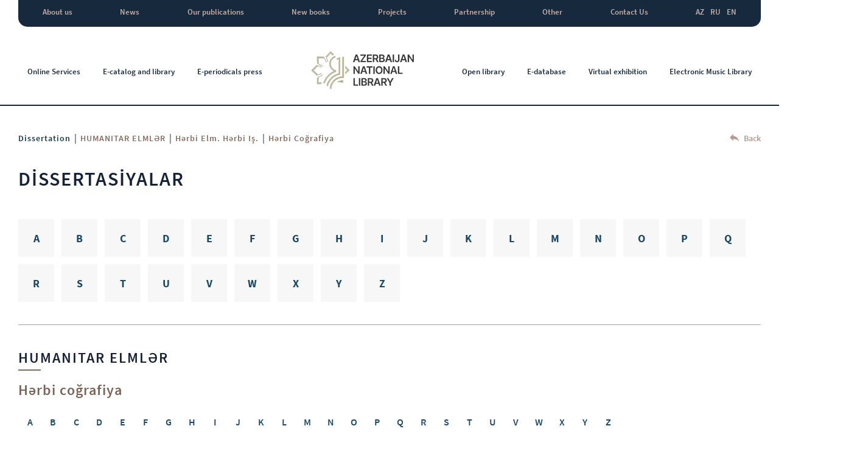

--- FILE ---
content_type: text/html; charset=UTF-8
request_url: https://www.millikitabxana.az/en/dissertations/herbi-cografiya?l=%D0%A0
body_size: 4964
content:
<!DOCTYPE html>
<html lang="en">
<head>
    <meta charset="UTF-8">
    <meta name="viewport" content="width=device-width, initial-scale=1">
    <meta charset="UTF-8">
    <meta name="yandex-verification" content="327a16c1dfb29376" />
        <meta name="csrf-param" content="_csrf-frontend">
    <meta name="csrf-token" content="GFCUTJk6bNKKPahrnjGlgohY9KUg89b-yWlYCrXs2DEoON0n2FkZgtJt7Q_Rc-zb8ACMz0yLgsz4PD9JhIOTdg==">
    <title>Hərbi cоğrafiya | Azerbaijan National Library</title>
    <meta name="description" content="Hərbi cоğrafiya">
<meta name="keywords" content="Hərbi cоğrafiya">
<link href="/bootstrap/css/bootstrap.min.css" rel="stylesheet">
<link href="/font-awesome-master/css/font-awesome.min.css" rel="stylesheet">
<link href="https://cdnjs.cloudflare.com/ajax/libs/bootstrap-datepicker/1.8.0/css/bootstrap-datepicker.css" rel="stylesheet">
<link href="https://unpkg.com/flickity@2/dist/flickity.min.css" rel="stylesheet">
<link href="/css/viewbox.css" rel="stylesheet">
<link href="/dflip/css/dflip.css" rel="stylesheet">
<link href="/dflip/css/themify-icons.css" rel="stylesheet">
<link href="/css/plugins.css?ver=2410290029" rel="stylesheet">
<link href="/css/style.css?v=4.92" rel="stylesheet"></head>
<body>

    <div class="indexHeader">
        <header>
            <div class="container-fluid">
                <div class="row">
                    <div class="col-12">
                        <div class="top">
    <ul>
    	    				        <li>
		            <a href="javascript:void(0);">About us</a>
		            <ul class="sub">
		            	    										                <li class="havSub">
				                    <a href="javascript:void(0);">Structure</a>
				                    <ul class="navSub">
		            										                        <li>
					                            <a href="/en/about-us/structures/scientific-council">Scientific council</a>
					                        </li>
		            										                        <li>
					                            <a href="/en/about-us/structures/education-center">Training Center</a>
					                        </li>
		            										                        <li>
					                            <a href="/en/about-us/structures/structure">Structure</a>
					                        </li>
		            									                    </ul>
				                </li>
				    				            	    										    			<li>
				                    <a href="/en/about-us/history">History</a>
				                </li>
				    				            	    										    			<li>
				                    <a href="/en/about-us/letters">Letters</a>
				                </li>
				    				            	    										                <li class="havSub">
				                    <a href="javascript:void(0);">Valuable book collections</a>
				                    <ul class="navSub">
		            										                        <li>
					                            <a href="/en/about-us/relationships/relationships-intellectuals">Intelelctuals who donated valuable book collections from their personal libraries to Azerbaijan National Library</a>
					                        </li>
		            										                        <li>
					                            <a href="/en/about-us/relationships/relationships-organizations">Organizations that donated valuable book collections to the National Library:</a>
					                        </li>
		            									                    </ul>
				                </li>
				    				            	    										                <li class="havSub">
				                    <a href="javascript:void(0);">Uses</a>
				                    <ul class="navSub">
		            										                        <li>
					                            <a href="/en/about-us/uses/rules">Rules</a>
					                        </li>
		            										                        <li>
					                            <a href="/en/about-us/uses/working-hours">Working hours</a>
					                        </li>
		            										                        <li>
					                            <a href="/en/page/registration">Registration</a>
					                        </li>
		            									                    </ul>
				                </li>
				    				            	    										    			<li>
				                    <a href="/en/page/years">The results of the year</a>
				                </li>
				    				            	    										    			<li>
				                    <a href="/en/about-us/expert-commission">Expert commission</a>
				                </li>
				    				            	    										    			<li>
				                    <a href="/en/about-us/reading-halls">Reading halls</a>
				                </li>
				    				            			            </ul>
		        </li>
    		    	    		    			<li>
		            <a href="/en/news">News</a>		
		        </li>
    		    	    				        <li>
		            <a href="javascript:void(0);">Our publications</a>
		            <ul class="sub">
		            	    										    			<li>
				                    <a href="/en/publications/publications-of-the-library">Publications of the library</a>
				                </li>
				    				            	    										    			<li>
				                    <a href="/en/publications/publications-gallery">Library Publications (Gallery)</a>
				                </li>
				    				            	    										    			<li>
				                    <a href="/en/publications/publications-literature">The new literature on culture, art, fiction literature and literary criticism</a>
				                </li>
				    				            			            </ul>
		        </li>
    		    	    		    			<li>
		            <a href="/en/new-books">New books</a>		
		        </li>
    		    	    		    			<li>
		            <a href="/en/projects">Projects</a>		
		        </li>
    		    	    				        <li>
		            <a href="javascript:void(0);">Partnership</a>
		            <ul class="sub">
		            	    										    			<li>
				                    <a href="/en/cooperation/communications">International communications</a>
				                </li>
				    				            	    										    			<li>
				                    <a href="/en/cooperation/republican-organizations">Republican Organizations</a>
				                </li>
				    				            	    										    			<li>
				                    <a href="/en/page/international_databases">Foreign databases</a>
				                </li>
				    				            			            </ul>
		        </li>
    		    	    				        <li>
		            <a href="javascript:void(0);">Other</a>
		            <ul class="sub">
		            	    										                <li class="havSub">
				                    <a href="javascript:void(0);">Legislation </a>
				                    <ul class="navSub">
		            										                        <li>
					                            <a href="/en/page/e-qanun">Legal database of Azerbaijan</a>
					                        </li>
		            										                        <li>
					                            <a href="/en/page/serencamlar-2025">Orders</a>
					                        </li>
		            									                    </ul>
				                </li>
				    				            	    										    			<li>
				                    <a href="/en/page/dovlet_remzleri">The national symbols of the Republic of Azerbaijan</a>
				                </li>
				    				            	    										    			<li>
				                    <a href="/en/page/world-libraries">World Libraries</a>
				                </li>
				    				            			            </ul>
		        </li>
    		    	    		    			<li>
		            <a href="/en/contact">Contact Us</a>		
		        </li>
    		    	    	<li class='lang'><a href="/dissertations/herbi-cografiya?l=%D0%A0">AZ</a><a href="/ru/dissertations/herbi-cografiya?l=%D0%A0">RU</a><a href="/en/dissertations/herbi-cografiya?l=%D0%A0">EN</a></li>    </ul>
</div>
<div class="bottom">
    <ul>
        <li>
            <a href="javascript:void(0);">Online Services</a>
            <ul class="sub">
                <li>
                    <a href="/en/online-services/virtual-order">Virtual Order</a>
                </li>
                <li>
                    <a href="/en/online-services/e-order">E-delivery</a>
                </li>
                <li>
                    <a href="/en/online-services/bibliographic-request">Bibliographic Request</a>
                </li>
                <li>
                    <a href="/en/online-services/methodical-services">Methodical Service</a>
                </li>
            </ul>
        </li>
        <li>
            <a href="http://ek.anl.az/search/query?theme=e-kataloq" target="_blank">E-catalog and library</a>
        </li>
        <li>
            <a href="/en/newspapers">E-periodicals press</a>
        </li>
        <li class="logo">
            <a href="/en/">
                <img src="/img/logoen.png" alt="logo">
            </a>
        </li>
        <li>
            <a href="http://anl.az/AK/index.php" target="_blank">Open library</a>
        </li>
        <li>
            <a href="/en/databases">E-database</a>
        </li>
        <li>
            <a href="/en/virtual-exhibitions">Virtual exhibition</a>
        </li>
        <li>
            <a href="/en/musiqi">Electronic Music Library</a>
        </li>     
    </ul>
</div>

                    </div>
                </div>
            </div>
        </header>
    </div>

    <div class="mobileHeader">
        <header>
            <div class="container-fluid">
                <div class="row">
                    <div class="col-12">
                        <div class="topHeader">
                            <div class="logo">
                                <a href="/en/">
                                    <img src="/img/logoen.png" alt="logo">
                                </a>
                            </div>
                            <div class="right">
                                <ul class="menu">
                                    <li>
                                        <a href="/en/about-us/history">About us</a>
                                    </li>
                                    <li>
                                        <a href="javascript:void(0);">Online Services</a>
                                        <ul class="mainSub">
                                            <li>
                                                <a href="/en/online-services/virtual-order">Virtual Order</a>
                                            </li>
                                            <li>
                                                <a href="/en/online-services/methodical-services">Methodical Service</a>
                                            </li>
                                            <li>
                                                <a href="/en/online-services/e-order">E-delivery</a>
                                            </li>
                                            <li>
                                                <a href="/en/online-services/bibliographic-request">Bibliographic Request</a>
                                            </li>
                                        </ul>
                                    </li>
                                    <li>
                                        <a href="/en/contact">Contact</a>
                                    </li>
                                </ul>
                                <a target="_blank" href="http://ek.anl.az/search/query?theme=e-kataloq" class="d-none d-lg-block">
                                    <img src="/img/iconElec.png" alt="icon">
                                    E-catalog and library                                </a>
                                <div class="lang">
                                    <li class='lang'><a href="/dissertations/herbi-cografiya?l=%D0%A0">AZ</a><a href="/ru/dissertations/herbi-cografiya?l=%D0%A0">RU</a><a href="/en/dissertations/herbi-cografiya?l=%D0%A0">EN</a></li>                                </div>
                                <div id="nav-icon3">
                                    <span></span>
                                    <span></span>
                                    <span></span>
                                    <span></span>
                                </div>
                            </div>
                        </div>
                    </div>
                </div>
            </div>
        </header>
    </div>

        <div class="burgerMenu">
        <div class="closeBtn">
            <img src="/img/close.png" alt="close">
        </div>
        <div class="elecBook">
            <a href="http://ek.anl.az/search/query?theme=e-kataloq" target="_blank">
                <img src="/img/elecCat.png" alt="icon">
                E-catalog and library            </a>
        </div>
        <nav>
            <ul>
                                                            <li class="havSub">
                            <a href="javascript:void(0);">About us</a>
                            <div class="svgBtn">
                                <svg width="10.043" height="14.509" viewBox="0 0 10.043 14.509">
                                    <g id="Group_2075" data-name="Group 2075" transform="translate(1.005 1.113)">
                                        <g id="Component_4_25" data-name="Component 4 – 25" transform="translate(0 0)">
                                            <path id="Path_499" data-name="Path 499" d="M0,6.8,6.141,0l6.141,6.8" transform="translate(6.8 0) rotate(90)" fill="none" stroke="#fff" stroke-width="3"/>
                                        </g>
                                    </g>
                                </svg>
                            </div>
                            <div class="burgerSub">
                                <ul>
                                    
                                                                                                                        
                                            <li class="subSub">
                                                <a href="/en/about-us/structures">Structure</a>
                                                <div class="svgBtn">
                                                    <svg width="10.043" height="14.509" viewBox="0 0 10.043 14.509">
                                                        <g id="Group_2075" data-name="Group 2075" transform="translate(1.005 1.113)">
                                                            <g id="Component_4_25" data-name="Component 4 – 25" transform="translate(0 0)">
                                                                <path id="Path_499" data-name="Path 499" d="M0,6.8,6.141,0l6.141,6.8" transform="translate(6.8 0) rotate(90)" fill="none" stroke="#fff" stroke-width="3"/>
                                                            </g>
                                                        </g>
                                                    </svg>
                                                </div>
                                                <div class="burgerSubSub">
                                                    <ul>
                                                                                                                    <li>
                                                                <a href="/en/about-us/structures/scientific-council">Scientific council</a>
                                                            </li>
                                                                                                                    <li>
                                                                <a href="/en/about-us/structures/education-center">Training Center</a>
                                                            </li>
                                                                                                                    <li>
                                                                <a href="/en/about-us/structures/structure">Structure</a>
                                                            </li>
                                                                                                            </ul>
                                                </div>
                                            </li>
                                                                                                                                                                <li>
                                                <a href="/en/about-us/history">History</a>
                                            </li>
                                                                                                                                                                <li>
                                                <a href="/en/about-us/letters">Letters</a>
                                            </li>
                                                                                                                                                                
                                            <li class="subSub">
                                                <a href="javascript:void(0);">Valuable book collections</a>
                                                <div class="svgBtn">
                                                    <svg width="10.043" height="14.509" viewBox="0 0 10.043 14.509">
                                                        <g id="Group_2075" data-name="Group 2075" transform="translate(1.005 1.113)">
                                                            <g id="Component_4_25" data-name="Component 4 – 25" transform="translate(0 0)">
                                                                <path id="Path_499" data-name="Path 499" d="M0,6.8,6.141,0l6.141,6.8" transform="translate(6.8 0) rotate(90)" fill="none" stroke="#fff" stroke-width="3"/>
                                                            </g>
                                                        </g>
                                                    </svg>
                                                </div>
                                                <div class="burgerSubSub">
                                                    <ul>
                                                                                                                    <li>
                                                                <a href="/en/about-us/relationships/relationships-intellectuals">Intelelctuals who donated valuable book collections from their personal libraries to Azerbaijan National Library</a>
                                                            </li>
                                                                                                                    <li>
                                                                <a href="/en/about-us/relationships/relationships-organizations">Organizations that donated valuable book collections to the National Library:</a>
                                                            </li>
                                                                                                            </ul>
                                                </div>
                                            </li>
                                                                                                                                                                
                                            <li class="subSub">
                                                <a href="javascript:void(0);">Uses</a>
                                                <div class="svgBtn">
                                                    <svg width="10.043" height="14.509" viewBox="0 0 10.043 14.509">
                                                        <g id="Group_2075" data-name="Group 2075" transform="translate(1.005 1.113)">
                                                            <g id="Component_4_25" data-name="Component 4 – 25" transform="translate(0 0)">
                                                                <path id="Path_499" data-name="Path 499" d="M0,6.8,6.141,0l6.141,6.8" transform="translate(6.8 0) rotate(90)" fill="none" stroke="#fff" stroke-width="3"/>
                                                            </g>
                                                        </g>
                                                    </svg>
                                                </div>
                                                <div class="burgerSubSub">
                                                    <ul>
                                                                                                                    <li>
                                                                <a href="/en/about-us/uses/rules">Rules</a>
                                                            </li>
                                                                                                                    <li>
                                                                <a href="/en/about-us/uses/working-hours">Working hours</a>
                                                            </li>
                                                                                                                    <li>
                                                                <a href="/en/page/registration">Registration</a>
                                                            </li>
                                                                                                            </ul>
                                                </div>
                                            </li>
                                                                                                                                                                <li>
                                                <a href="/en/page/years">The results of the year</a>
                                            </li>
                                                                                                                                                                <li>
                                                <a href="/en/about-us/expert-commission">Expert commission</a>
                                            </li>
                                                                                                                                                                <li>
                                                <a href="/en/about-us/reading-halls">Reading halls</a>
                                            </li>
                                                                            
                                </ul>
                            </div>
                        </li>
                                                                                <li>
                            <a href="/en/news">News</a>
                        </li>
                                                                                <li class="havSub">
                            <a href="javascript:void(0);">Our publications</a>
                            <div class="svgBtn">
                                <svg width="10.043" height="14.509" viewBox="0 0 10.043 14.509">
                                    <g id="Group_2075" data-name="Group 2075" transform="translate(1.005 1.113)">
                                        <g id="Component_4_25" data-name="Component 4 – 25" transform="translate(0 0)">
                                            <path id="Path_499" data-name="Path 499" d="M0,6.8,6.141,0l6.141,6.8" transform="translate(6.8 0) rotate(90)" fill="none" stroke="#fff" stroke-width="3"/>
                                        </g>
                                    </g>
                                </svg>
                            </div>
                            <div class="burgerSub">
                                <ul>
                                    
                                                                                                                        <li>
                                                <a href="/en/publications/publications-of-the-library">Publications of the library</a>
                                            </li>
                                                                                                                                                                <li>
                                                <a href="/en/publications/publications-gallery">Library Publications (Gallery)</a>
                                            </li>
                                                                                                                                                                <li>
                                                <a href="/en/publications/publications-literature">The new literature on culture, art, fiction literature and literary criticism</a>
                                            </li>
                                                                            
                                </ul>
                            </div>
                        </li>
                                                                                <li>
                            <a href="/en/new-books">New books</a>
                        </li>
                                                                                <li>
                            <a href="/en/projects">Projects</a>
                        </li>
                                                                                <li class="havSub">
                            <a href="javascript:void(0);">Partnership</a>
                            <div class="svgBtn">
                                <svg width="10.043" height="14.509" viewBox="0 0 10.043 14.509">
                                    <g id="Group_2075" data-name="Group 2075" transform="translate(1.005 1.113)">
                                        <g id="Component_4_25" data-name="Component 4 – 25" transform="translate(0 0)">
                                            <path id="Path_499" data-name="Path 499" d="M0,6.8,6.141,0l6.141,6.8" transform="translate(6.8 0) rotate(90)" fill="none" stroke="#fff" stroke-width="3"/>
                                        </g>
                                    </g>
                                </svg>
                            </div>
                            <div class="burgerSub">
                                <ul>
                                    
                                                                                                                        <li>
                                                <a href="/en/cooperation/communications">International communications</a>
                                            </li>
                                                                                                                                                                <li>
                                                <a href="/en/cooperation/republican-organizations">Republican Organizations</a>
                                            </li>
                                                                                                                                                                <li>
                                                <a href="/en/page/international_databases">Foreign databases</a>
                                            </li>
                                                                            
                                </ul>
                            </div>
                        </li>
                                                                                <li class="havSub">
                            <a href="/en/page/diger">Other</a>
                            <div class="svgBtn">
                                <svg width="10.043" height="14.509" viewBox="0 0 10.043 14.509">
                                    <g id="Group_2075" data-name="Group 2075" transform="translate(1.005 1.113)">
                                        <g id="Component_4_25" data-name="Component 4 – 25" transform="translate(0 0)">
                                            <path id="Path_499" data-name="Path 499" d="M0,6.8,6.141,0l6.141,6.8" transform="translate(6.8 0) rotate(90)" fill="none" stroke="#fff" stroke-width="3"/>
                                        </g>
                                    </g>
                                </svg>
                            </div>
                            <div class="burgerSub">
                                <ul>
                                    
                                                                                                                        
                                            <li class="subSub">
                                                <a href="/en/page/qanunvericilik">Legislation </a>
                                                <div class="svgBtn">
                                                    <svg width="10.043" height="14.509" viewBox="0 0 10.043 14.509">
                                                        <g id="Group_2075" data-name="Group 2075" transform="translate(1.005 1.113)">
                                                            <g id="Component_4_25" data-name="Component 4 – 25" transform="translate(0 0)">
                                                                <path id="Path_499" data-name="Path 499" d="M0,6.8,6.141,0l6.141,6.8" transform="translate(6.8 0) rotate(90)" fill="none" stroke="#fff" stroke-width="3"/>
                                                            </g>
                                                        </g>
                                                    </svg>
                                                </div>
                                                <div class="burgerSubSub">
                                                    <ul>
                                                                                                                    <li>
                                                                <a href="/en/page/e-qanun">Legal database of Azerbaijan</a>
                                                            </li>
                                                                                                                    <li>
                                                                <a href="/en/page/serencamlar-2025">Orders</a>
                                                            </li>
                                                                                                            </ul>
                                                </div>
                                            </li>
                                                                                                                                                                <li>
                                                <a href="/en/page/dovlet_remzleri">The national symbols of the Republic of Azerbaijan</a>
                                            </li>
                                                                                                                                                                <li>
                                                <a href="/en/page/world-libraries">World Libraries</a>
                                            </li>
                                                                            
                                </ul>
                            </div>
                        </li>
                                                                                <li>
                            <a href="/en/contact">Contact Us</a>
                        </li>
                                    
                <li class="havSub">
                    <a href="javascript:void(0);">Online Services</a>
                    <div class="svgBtn">
                                <svg width="10.043" height="14.509" viewBox="0 0 10.043 14.509">
                                    <g id="Group_2075" data-name="Group 2075" transform="translate(1.005 1.113)">
                                        <g id="Component_4_25" data-name="Component 4 – 25" transform="translate(0 0)">
                                            <path id="Path_499" data-name="Path 499" d="M0,6.8,6.141,0l6.141,6.8" transform="translate(6.8 0) rotate(90)" fill="none" stroke="#fff" stroke-width="3"/>
                                        </g>
                                    </g>
                                </svg>
                            </div>
                    <ul class="burgerSub">
                        <li>
                            <a href="/en/online-services/virtual-order">Virtual Order</a>
                        </li>
                        <li>
                            <a href="/en/online-services/e-order">E-delivery</a>
                        </li>
                        <li>
                            <a href="/en/online-services/bibliographic-request">Bibliographic Request</a>
                        </li>
                        <li>
                            <a href="/en/online-services/methodical-services">Methodical Service</a>
                        </li>
                    </ul>
                </li>
                <li>
                    <a href="http://ek.anl.az/search/query?theme=e-kataloq" target="_blank">E-catalog and library</a>
                </li>
                <li>
                    <a href="/en/newspapers">E-periodicals press</a>
                </li>
                <li>
                    <a href="http://anl.az/AK/index.php" target="_blank">Open library</a>
                </li>
                <li>
                    <a href="/en/virtual-exhibitions">Virtual exhibition</a>
                </li>
                <li>
                    <a href="/en/databases">E-database</a>
                </li>
                <li>
                    <a href="/en/musiqi">Electronic Music Library</a>
                </li>                  
            </ul>
        </nav>
    </div>
    <div class="burgerBg"></div>
    <? Alert::widget() ?>
    <section class="insideWrapper">
    <div class="container-fluid">
        <div class="row">
            <div class="col-12">
                <div class="navigation">
                    <div class="breadCramps">
                        <a href="/en/dissertations">Dissertation</a>
                                                |
                        <a>HUMANITAR ELMLƏR</a>
                                                                        |
                        <a>Hərbi elm. Hərbi iş.</a>
                                                |
                        <a>Hərbi cоğrafiya</a>
                    </div>
                    <div class="back">
                        <a href="/en/dissertations">
                            <img src="/img/back.png" alt="back">
                            Back                        </a>
                    </div>
                </div>
            </div>
            <div class="col-12">
                <h1 class="pageTitle">DİSSERTASİYALAR</h1>
            </div>
        </div>
    </div>
</section>
<section class="dissertasiya">
    <div class="container-fluid">
        <div class="row">
            <div class="col-12">
                <div class="alphabet">
                                            <div class="item ">
                            <a href="/en/dissertations/letter/A">A</a>
                        </div>
                                            <div class="item ">
                            <a href="/en/dissertations/letter/B">B</a>
                        </div>
                                            <div class="item ">
                            <a href="/en/dissertations/letter/C">C</a>
                        </div>
                                            <div class="item ">
                            <a href="/en/dissertations/letter/D">D</a>
                        </div>
                                            <div class="item ">
                            <a href="/en/dissertations/letter/E">E</a>
                        </div>
                                            <div class="item ">
                            <a href="/en/dissertations/letter/F">F</a>
                        </div>
                                            <div class="item ">
                            <a href="/en/dissertations/letter/G">G</a>
                        </div>
                                            <div class="item ">
                            <a href="/en/dissertations/letter/H">H</a>
                        </div>
                                            <div class="item ">
                            <a href="/en/dissertations/letter/I">I</a>
                        </div>
                                            <div class="item ">
                            <a href="/en/dissertations/letter/J">J</a>
                        </div>
                                            <div class="item ">
                            <a href="/en/dissertations/letter/K">K</a>
                        </div>
                                            <div class="item ">
                            <a href="/en/dissertations/letter/L">L</a>
                        </div>
                                            <div class="item ">
                            <a href="/en/dissertations/letter/M">M</a>
                        </div>
                                            <div class="item ">
                            <a href="/en/dissertations/letter/N">N</a>
                        </div>
                                            <div class="item ">
                            <a href="/en/dissertations/letter/O">O</a>
                        </div>
                                            <div class="item ">
                            <a href="/en/dissertations/letter/P">P</a>
                        </div>
                                            <div class="item ">
                            <a href="/en/dissertations/letter/Q">Q</a>
                        </div>
                                            <div class="item ">
                            <a href="/en/dissertations/letter/R">R</a>
                        </div>
                                            <div class="item ">
                            <a href="/en/dissertations/letter/S">S</a>
                        </div>
                                            <div class="item ">
                            <a href="/en/dissertations/letter/T">T</a>
                        </div>
                                            <div class="item ">
                            <a href="/en/dissertations/letter/U">U</a>
                        </div>
                                            <div class="item ">
                            <a href="/en/dissertations/letter/V">V</a>
                        </div>
                                            <div class="item ">
                            <a href="/en/dissertations/letter/W">W</a>
                        </div>
                                            <div class="item ">
                            <a href="/en/dissertations/letter/X">X</a>
                        </div>
                                            <div class="item ">
                            <a href="/en/dissertations/letter/Y">Y</a>
                        </div>
                                            <div class="item ">
                            <a href="/en/dissertations/letter/Z">Z</a>
                        </div>
                                    </div>
            </div>
        </div>
        <div class="row">
            <div class="col-12">
                <div class="catName">
                    <h2>
                                                    HUMANITAR ELMLƏR                                            </h2>
                </div>
                <div class="subCatName">
                    <h4>Hərbi cоğrafiya</h4>
                </div>

                <div class="subAlphabet">
                                            <div class="item ">
                            <a href="/en/dissertations/herbi-cografiya?l=A">A</a>
                        </div>
                                            <div class="item ">
                            <a href="/en/dissertations/herbi-cografiya?l=B">B</a>
                        </div>
                                            <div class="item ">
                            <a href="/en/dissertations/herbi-cografiya?l=C">C</a>
                        </div>
                                            <div class="item ">
                            <a href="/en/dissertations/herbi-cografiya?l=D">D</a>
                        </div>
                                            <div class="item ">
                            <a href="/en/dissertations/herbi-cografiya?l=E">E</a>
                        </div>
                                            <div class="item ">
                            <a href="/en/dissertations/herbi-cografiya?l=F">F</a>
                        </div>
                                            <div class="item ">
                            <a href="/en/dissertations/herbi-cografiya?l=G">G</a>
                        </div>
                                            <div class="item ">
                            <a href="/en/dissertations/herbi-cografiya?l=H">H</a>
                        </div>
                                            <div class="item ">
                            <a href="/en/dissertations/herbi-cografiya?l=I">I</a>
                        </div>
                                            <div class="item ">
                            <a href="/en/dissertations/herbi-cografiya?l=J">J</a>
                        </div>
                                            <div class="item ">
                            <a href="/en/dissertations/herbi-cografiya?l=K">K</a>
                        </div>
                                            <div class="item ">
                            <a href="/en/dissertations/herbi-cografiya?l=L">L</a>
                        </div>
                                            <div class="item ">
                            <a href="/en/dissertations/herbi-cografiya?l=M">M</a>
                        </div>
                                            <div class="item ">
                            <a href="/en/dissertations/herbi-cografiya?l=N">N</a>
                        </div>
                                            <div class="item ">
                            <a href="/en/dissertations/herbi-cografiya?l=O">O</a>
                        </div>
                                            <div class="item ">
                            <a href="/en/dissertations/herbi-cografiya?l=P">P</a>
                        </div>
                                            <div class="item ">
                            <a href="/en/dissertations/herbi-cografiya?l=Q">Q</a>
                        </div>
                                            <div class="item ">
                            <a href="/en/dissertations/herbi-cografiya?l=R">R</a>
                        </div>
                                            <div class="item ">
                            <a href="/en/dissertations/herbi-cografiya?l=S">S</a>
                        </div>
                                            <div class="item ">
                            <a href="/en/dissertations/herbi-cografiya?l=T">T</a>
                        </div>
                                            <div class="item ">
                            <a href="/en/dissertations/herbi-cografiya?l=U">U</a>
                        </div>
                                            <div class="item ">
                            <a href="/en/dissertations/herbi-cografiya?l=V">V</a>
                        </div>
                                            <div class="item ">
                            <a href="/en/dissertations/herbi-cografiya?l=W">W</a>
                        </div>
                                            <div class="item ">
                            <a href="/en/dissertations/herbi-cografiya?l=X">X</a>
                        </div>
                                            <div class="item ">
                            <a href="/en/dissertations/herbi-cografiya?l=Y">Y</a>
                        </div>
                                            <div class="item ">
                            <a href="/en/dissertations/herbi-cografiya?l=Z">Z</a>
                        </div>
                                    </div>
                <div class="result">
                                    </div>
            </div>
        </div>
    </div>
    <!-- <div class="container-fluid">
        <div class="row">
            <ul class="pagination">
                <li class="notActive">
                    <a href="#">
                        <svg xmlns="http://www.w3.org/2000/svg" width="11.466" height="18.569" viewBox="0 0 11.466 18.569">
                            <path id="ic_chevron_left_24px" d="M19.466,8.182,17.284,6,8,15.284l9.284,9.284,2.182-2.182-7.087-7.1Z" transform="translate(-8 -6)" fill="#b79891"/>
                        </svg>
                    </a>
                </li>
                <li class="active">
                    <a href="#">1</a>
                </li>
                <li>
                    <a href="#">2</a>
                </li>
                <li>
                    <a href="#">3</a>
                </li>
                <li>
                    <a href="#">4</a>
                </li>
                <li>
                    <a href="#">...</a>
                </li>
                <li>
                    <a href="#">7</a>
                </li>
                <li>
                    <a href="#">
                        <svg xmlns="http://www.w3.org/2000/svg" width="11.466" height="18.569" viewBox="0 0 11.466 18.569">
                            <path id="ic_chevron_left_24px" d="M8,8.182,10.182,6l9.284,9.284-9.284,9.284L8,22.387l7.087-7.1Z" transform="translate(-8 -6)" fill="#896a5d"/>
                        </svg>
                    </a>
                </li>
            </ul>
        </div>
    </div> -->
    <br>
</section>
    <footer>
        <div class="container-fluid">
            <div class="row">
                <div class="col-lg-3 col-md-3 col-sm-6">
                    <div class="reserved">
                        <p>©2020 All Rights Reserved</p>
                    </div>
                </div>
                <div class="col-lg-3 col-md-3 col-sm-6">
                    <div class="header">
                        <h6>Contact us</h6>
                    </div>
                    <p>+994 12 493 40 03</p>
                    <a href="/cdn-cgi/l/email-protection#7d1e1213091c1e093d1c1311531c07"><span class="__cf_email__" data-cfemail="d4b7bbbaa0b5b7a094b5bab8fab5ae">[email&#160;protected]</span></a>
                </div>
                <div class="col-lg-2 col-lg-offset-1 col-md-2 col-md-offset-1 col-sm-6">
                    <div class="header">
                        <h6>Follow us</h6>
                    </div>
                    <div class="social">
                                                    <a href="https://www.facebook.com/az.nat.lib/" target="_blank">
                                <div class="item">
                                    <i class="fa fa-facebook-f"></i>
                                </div>
                            </a>
                                                                            <a href="https://www.youtube.com/channel/UCPBsxqxNnE3B3ycSKZsyJLw" target="_blank">
                                <div class="item">
                                    <i class="fa fa-youtube"></i>
                                </div>
                            </a>
                                                                            <a href="https://www.instagram.com/milli_kitabxana_/?igshid=14t378hhpgdjd" target="_blank">
                                <div class="item">
                                    <i class="fa fa-instagram"></i>
                                </div>
                            </a>
                                            </div>
                </div>
                <div class="col-lg-3 text-right col-md-3 col-sm-6">
                    <div class="reserved">
                        <p><a href="http://dreamart.az" target="_blank">Dream@rt Creative Agency</a></p>
                    </div>
                </div>
            </div>
        </div>
    </footer>
      
<script data-cfasync="false" src="/cdn-cgi/scripts/5c5dd728/cloudflare-static/email-decode.min.js"></script><script src="https://code.jquery.com/jquery-3.4.1.js"></script>
<script src="/assets/29ba799f/yii.js"></script>
<script src="/dflip/js/dflip.js"></script>
<script src="https://cdnjs.cloudflare.com/ajax/libs/popper.js/1.16.0/umd/popper.min.js"></script>
<script src="/bootstrap/js/bootstrap.min.js"></script>
<script src="https://unpkg.com/flickity@2/dist/flickity.pkgd.min.js"></script>
<script src="/js/ultimate-bg.js"></script>
<script src="/js/jquery.viewbox.min.js"></script>
<script src="/js/imageMapResizer.min.js"></script>
<script src="/js/plugins.js"></script>
<script src="/js/script.js?v=3.57"></script>
<!-- Google tag (gtag.js) -->
<script async src="https://www.googletagmanager.com/gtag/js?id=G-6GMP0DVLZH"></script>
<script>
  window.dataLayer = window.dataLayer || [];
  function gtag(){dataLayer.push(arguments);}
  gtag('js', new Date());

  gtag('config', 'G-6GMP0DVLZH');
</script>

<script defer src="https://static.cloudflareinsights.com/beacon.min.js/vcd15cbe7772f49c399c6a5babf22c1241717689176015" integrity="sha512-ZpsOmlRQV6y907TI0dKBHq9Md29nnaEIPlkf84rnaERnq6zvWvPUqr2ft8M1aS28oN72PdrCzSjY4U6VaAw1EQ==" data-cf-beacon='{"version":"2024.11.0","token":"6baae16fbf0a4038aadb13f4fd6fc434","r":1,"server_timing":{"name":{"cfCacheStatus":true,"cfEdge":true,"cfExtPri":true,"cfL4":true,"cfOrigin":true,"cfSpeedBrain":true},"location_startswith":null}}' crossorigin="anonymous"></script>
</body>
</html>


--- FILE ---
content_type: text/css
request_url: https://www.millikitabxana.az/css/style.css?v=4.92
body_size: 16975
content:
@font-face {
    font-family: Spectral-Bold;
    src: url("../fonts/Spectral-Bold.ttf");
}

@font-face {
    font-family: Spectral-SemiBold;
    src: url("../fonts/Spectral-SemiBold.ttf");
}

@font-face {
    font-family: Spectral-Medium;
    src: url("../fonts/Spectral-Medium.ttf");
}

@font-face {
    font-family: Sans-Light;
    src: url("../fonts/SourceSansPro-Light.ttf");
}

@font-face {
    font-family: Sans-Regular;
    src: url("../fonts/SourceSansPro-Regular.ttf");
}

@font-face {
    font-family: Sans-SemiBold;
    src: url("../fonts/SourceSansPro-SemiBold.ttf");
}

@font-face {
    font-family: Sans-Bold;
    src: url("../fonts/SourceSansPro-Bold.ttf");
}

body {
    font-family: Sans-Regular;
    transition: .3s linear;
}
body.openBurger {
    margin-left: -300px;
    margin-right: 300px;
}
a:hover,
a:focus {
    text-decoration: none;
}

ul {
    list-style: none;
    padding-left: 0;
    margin-bottom: 0;
}

body a {
    color: #17394D;
}
li.share {
    display: none;
}
.mobileHeader header{
    display: none;
}
.indexHeader header {
    box-shadow: none;
    border-bottom: 2px solid #17293d;
    padding-bottom: 25px;
}

.indexHeader header .top {
    background: #17293D;
    border-bottom-right-radius: 15px;
    border-bottom-left-radius: 15px;
    padding: 0 40px;
}

.indexHeader header .top > ul {
    display: flex;
    justify-content: space-between;
    align-items: center;
}

.indexHeader header ul a {
    color: #C8AFA8;
    padding: 10px 0 15px;
    display: inline-block;
    font-family: Sans-SemiBold;
}

.indexHeader header .container-fluid {
    width: 1360px;
}
.indexHeader header .bottom {
    margin-top: 40px;
}

.indexHeader header .bottom > ul {
    display: flex;
    justify-content: space-between;
    padding: 0 40px;
    align-items: center;
}

.indexHeader header .bottom ul a {
    padding: 0;
    color: #17293D;
}

.indexHeader header ul li {
    margin-right: 10px;
    position: relative;
}

.indexHeader header ul li:last-child {
    margin-right: 0;
}

.indexHeader header ul li.logo {
    width: 280px;
    text-align: center;
}

.indexHeader header ul li.logo img {
    width: 100%;
}
.indexHeader header .top > ul ul, .indexHeader header .bottom > ul ul {
    position: absolute;
    max-width: 300px;
    min-width: 170px;
    width: max-content;
    background: white;
    z-index: 2;
    box-shadow: 0 1px 20px 1px rgba(0, 0, 0, 0.05);
    transition: .3s linear;
    opacity: 0;
    visibility: hidden;
}

.navSub {
    left: 100%;
    top: 0;
}

.indexHeader header .top > ul .sub a, .indexHeader header .bottom > ul .sub a {
    color: #17293d;
    display: block;
    padding-top: 0;
    padding-bottom: 15px;
}

.indexHeader header .top > ul .sub li, .indexHeader header .bottom > ul .sub li {
    margin-right: 0;
    padding: 0 15px;
}

.indexHeader header .top > ul .sub li:first-child, .indexHeader header .bottom > ul .sub li:first-child {
    padding-top: 15px;
}

.indexHeader header ul li:hover .sub {
    opacity: 1;
    visibility: visible;
}

.indexHeader header ul li .sub li:hover .navSub {
    opacity: 1;
    visibility: visible;
}
.sub > li > a {
    position: relative;
}

.sub > li.havSub > a:after {
    position: absolute;
    content: '';
    right: 0;
    background-image: url(../img/subArrow.png);
    width: 20px;
    height: 20px;
    background-size: contain;
    top: 3px;
}
.indexHeader header .lang {
    margin-left: 0;
}

.indexHeader header .lang a:first-child {
    margin-left: 0;
}
header .topHeader {
    display: flex;
    justify-content: space-between;
    padding-top: 25px;
    padding-bottom: 13px;
    align-items: center;
}

header .topHeader .right {
    display: flex;
    align-items: center;
}

header .topHeader .right a {
    text-transform: uppercase;
    font-size: 14px;
    display: flex;
    align-items: center;
    letter-spacing: 1px;
    font-family: Sans-SemiBold;
}

header .topHeader .right .searchBar {
    margin-left: 35px;
    margin-right: 35px;
}

header svg path {
    fill: #C4A8A1;
}

header .topHeader .right .searchBar input {
    background: rgba(191, 207, 217, 0.2);
    border: 0;
    padding: 4px 20px 5px;
    font-size: 15px;
    width: 100%;
    font-family: Sans-Light;
    letter-spacing: 1px;
}

header .topHeader .right .searchBar .form-group {
    margin-bottom: 0;
    position: relative;
    width: 250px;
}

header .topHeader .right .searchBar .form-group button {
    position: absolute;
    right: 20px;
    border: 0;
    background: 0;
    padding: 0;
    top: 1px;
}

header .topHeader .right a svg {
    margin-right: 10px;
    margin-bottom: -1px;
    display: none;
}
header.indexHeader .topHeader .right a svg {
    display: inline-block;
}

header.indexHeader .topHeader .right a img {
    display: none;
}

header .topHeader .right a img {
    margin-right: 10px;
    margin-bottom: 3px;
}
header hr {
    border-color: rgba(191, 207, 217, 0.5);
    margin-top: 0;
    margin-bottom: 0;
}

header nav > ul {
    display: flex;
    justify-content: space-between;
    /* padding: 15px 0; */
}

header nav > ul > li > a {
    text-transform: uppercase;
    letter-spacing: 1px;
    padding: 15px 0px;
    display: block;
    position: relative;
    transition: .4s;
}

.subMenu {
    display: block;
    position: absolute;
    left: -45px;
    right: -45px;
    top: 100%;
    height: 0;
    background: #275977;
    z-index: 98;
    list-style-type: none;
    margin: 0;
    overflow: hidden;
    -webkit-transition: height .4s;
    -o-transition: height .4s;
    transition: height .4s;
    -webkit-transition-delay: .15s;
    transition-delay: .15s;
    box-shadow: 0 3px 20px 1px rgba(0, 0, 0, 0.16);
    padding-left: 90px;
}

.subMenu ul li a {
    color: white;
    font-size: 17px;
    letter-spacing: 1px;
    transition: .3s linear;
}

.subMenu > ul > li {
    margin-bottom: 10px;
    position: relative;
    width: 200px;
    cursor: pointer;
}

.subSubMenu {
    position: absolute;
    left: 220px;
    top: 0;
    opacity: 0;
    transition: .3s linear;
    visibility: hidden;
}

.subSubMenu li {
    margin-bottom: 5px;
}

.subMenu > ul > li.havSub:hover .subSubMenu {
    opacity: 1;
    visibility: visible;
}

.subMenu > ul > li.havSub svg {
    position: absolute;
    right: 0;
    bottom: 3px;
}

.subMenu > ul > li.havSub svg path {
    fill: none;
    transition: .3s linear;
}

.subMenu > ul > li.havSub:hover path {
    stroke: #C4A8A1;
}

.subMenu > ul > li:hover > a {
    color: #C4A8A1;
}

.subSubMenu li:hover a {
    color: #C4A8A1;
}

header nav > ul > li:hover .subMenu {
    height: 305px;
}

.subSubMenu ul {
    display: flex;
    flex-direction: column;
    align-items: flex-start;
}

.subMenu > ul {
    padding-top: 20px;
    padding-bottom: 30px;
    display: flex;
    flex-direction: column;
}

header nav > ul > .havSub:hover > a {
    color: #FFFFFF;
    background: #275977;
    padding: 15px 30px;
}

header nav > ul > li > a:after {
    content: '';
    position: absolute;
    bottom: 0;
    height: 3px;
    background: #C4A8A1;
    width: 0;
    left: 50%;
    transform: translate(-50%);
    transition: .4s;
}

header nav > ul > .havSub:hover a:after {
    width: 64%;
}

header {
    box-shadow: 0px 1px 20px 1px rgba(0, 0, 0, 0.05);
}

header.indexHeader {
    position: absolute;
    width: 100%;
    box-shadow: none;
    z-index: 1051;
}

header.indexHeader a {
    color: white;
    letter-spacing: 1px;
}

header.indexHeader svg path {
    fill: white;
}

header.indexHeader .topHeader .right .searchBar input {
    background: rgba(255, 255, 255, 0.2);
}

header.indexHeader .topHeader .right .searchBar input::placeholder {
    color: white;
}
header .lang {
    display: flex;
    margin-left: 30px;
    align-items: flex-start;
}

header .lang a {
    margin-left: 10px;
}
header .lang a.active {
    border-bottom: 2px solid white;
}
.mainVideo {
    height: 560px;
    position: relative;
    /*display: flex;*/
    align-items: center;
    justify-content: center;
    margin: 0 90px;
}
.mainVideo .flickity-viewport {
    width: 100%;
    height: 100%!important;
}
.mainVideo .coverVideo {
    width: 100%;
    height: 100%;
    background-position: center;
    background-size: cover;
    display: flex;
    align-items: center;
    justify-content: center;
}
.mainVideo .coverVideo:before {
    content: '';
    background: linear-gradient(90deg, rgba(0,22,32,1) 0%, rgba(0,22,32,0.5970763305322129) 35%);
    position: absolute;
    top: 0;
    left: 0;
    right: 0;
    bottom: 0;
    opacity: .75;
}
.mainVideo .title {
    position: absolute;
    display: flex;
    flex-direction: column;
    align-items: center;
    right: 0;
    left: 0;
}
.mainVideo .title h1 {
    color: white;
    font-size: 29px;
    text-transform: uppercase;
    width: 600px;
    letter-spacing: 3px;
    text-align: center;
    line-height: 41px;
    font-family: Spectral-SemiBold;
    user-select: none;
    margin-bottom: 0;
}

.mainVideo .title a {
    color: white;
    font-size: 18px;
    display: flex;
    text-transform: uppercase;
    margin-top: 40px;
}

.mainVideo .title a span {
    margin-top: 2px;
    border-bottom: 1px solid white;
    height: 100%;
    letter-spacing: 1px;
}

.container-fluid {
    width: 1170px;
}

.allSections {
    padding-top: 90px;
}

.pageTitle {
    font-size: 46px;
    color: #162238;
    text-transform: uppercase;
    margin-bottom: 40px;
    letter-spacing: 2px;
    font-family: Sans-SemiBold;
    line-height: 66px;
    width: 670px;
    font-size: 32px;
    line-height: 42px;
}

.allSections .pageTitle {
    margin-bottom: 52px;
    font-size: 26px;
    line-height: 42px;
    width: 100%;
}

.allForm {
    background: #C0D0DA;
    padding: 45px 90px 80px;
}

.onlineOrder .allDesc p {
    letter-spacing: 1px;
}

.allForm label {
    color: #1A4A68;
    font-size: 14px;
    text-transform: uppercase;
    font-family: Sans-SemiBold;
    letter-spacing: 1px;
}

.catalog .allForm label {
    font-size: 18px;
    margin-bottom: 25px;
    letter-spacing: 2px;
    font-family: Sans-Bold;
}

.allForm .form-control {
    border-color: #1A4A68;
    border-radius: 0;
    color: #1A4A68;
    font-family: Sans-Regular;
    letter-spacing: 1px;
    font-size: 14px;
}

.catalog .allForm .form-control {
    width: 82%;
    height: 70px;
    float: left;
}

.catalog.allSections .pageTitle {
    margin-bottom: 0;
}

.catalog .desc p {
    color: #17394D;
    font-size: 18px;
    line-height: 33px;
    margin-bottom: 0;
}

.catalog .desc {
    margin-right: 70px;
}

.catalog .row:last-child {
    align-items: center;
    /*margin-top: -30px;*/
}

.allForm button {
    background: #1A4A68;
    border: 0;
    color: white;
    font-size: 16px;
    float: right;
    text-transform: uppercase;
    width: 16%;
    height: 70px;
    font-family: Sans-SemiBold;
    letter-spacing: 1px;
}

.catalog .row:first-child {
    z-index: 1;
    position: relative;
}

input.form-control:focus {
    outline: none;
    box-shadow: none;
}

.allForm:after {
    clear: both;
    content: '';
    display: block;
}

.newBookTabs {
    background: #E4E2DF;
    padding-bottom: 60px;
}

.newBookTabs .booksContainer {
    display: flex;
    justify-content: space-between;
    flex-wrap: wrap;
}

.newBookTabs .booksContainer .item {
    width: 15.6%;
    background: white;
    margin-bottom: 20px;
}

.newBookTabs .booksContainer .item .bookImg {
    padding-bottom: 100%;
    background-position: center;
    background-size: cover;
}

.newBookTabs .booksContainer .item .name {
    padding: 12px 15px 0;
    color: #1A4A68;
}

.newBookTabs .booksContainer .item .name h4 {
    font-size: 16px;
    font-family: Sans-SemiBold;
}

.newBookTabs .booksContainer .item .desc p {
    color: #17394D;
    font-size: 14px;
    margin-bottom: 0;
}

.newBookTabs .booksContainer .item .desc {
    padding: 0 15px 15px;
}

.newBookTabs .tab-content {
    margin-top: 60px;
}

.nav-tabs .nav-item {
    width: 33.3%;
    text-align: center;
}
.four .nav-tabs .nav-item{
    width: 25%;
}
.nav-tabs .nav-item .nav-link.active {
    background: 0;
    border-bottom: 0;
    border-top: 6px solid #896A5D;
}

.nav-tabs {
    border: 0;
}

.nav-tabs .nav-item .nav-link {
    color: #896A5D;
    text-transform: uppercase;
    font-size: 16px;
    border: 0;
    border-top: 6px solid;
    padding-top: 20px;
    letter-spacing: 2px;
    padding-bottom: 0;
    border-radius: 0;
    border-color: rgba(137, 106, 93, 0.2);
    font-family: Sans-Bold;
}

.electronicBooks .item .electronicImg {
    padding-bottom: 73%;
    background-position: center;
    background-size: contain;
    background-repeat: no-repeat;
}

.electronicBooks .item .name p {
    font-size: 15px;
    color: white;
    /* margin-top: 20px; */
    margin-bottom: 0;
    font-family: Sans-Bold;
    letter-spacing: 1px;
}

.more a {
    color: #1A4A68;
    display: flex;
    align-items: center;
    font-size: 14px;
    text-transform: uppercase;
    font-family: Sans-Bold;
    letter-spacing: 1px;
}

.more a:before {
    background: #1A4A68;
    content: '';
    width: 32px;
    height: 2px;
    margin-right: 15px;
    display: block;
}

.services {
    padding-bottom: 85px;
}

.services .item {
    background: #1A4A68;
    display: flex;
    align-items: center;
    justify-content: center;
    height: 262px;
}
.services .item a{
    display: flex;
    flex-direction: column;
    align-items: center;
    justify-content: center;
    padding: 15px;
    text-align: center;
}
.services .icon {
    width: 120px;
    height: 120px;
    border: 4px solid #D3BBB7;
    border-radius: 50%;
    display: flex;
    align-items: center;
    justify-content: center;
}
.services .icon img {
    width: 37%;
}
.services .item .name p {
    margin-bottom: 0;
    margin-top: 28px;
    font-size: 20px;
    text-transform: lowercase;
    color: white;
    letter-spacing: 1px;
}

.insideWrapper {
    padding-top: 40px;
}

.allDesc {
    color: #274151;
    font-size: 16px;
    font-family: Sans-SemiBold;
}

.virtualSifarish .allDesc p:last-child {
    font-family: Sans-Regular;
}

.navigation {
    display: flex;
    justify-content: space-between;
    margin-bottom: 35px;
}

.navigation .breadCramps {
    width: 85%;
}

.navigation .back {
    width: 10%;
    text-align: right;
}

.navigation .breadCramps a:not([href]):not([tabindex]) {
    color: #896A5D;
}

.navigation .breadCramps a {
    letter-spacing: 1px;
    margin: 0 3px;
    font-size: 15px;
    font-family: Sans-SemiBold;
    text-transform: capitalize;
}

.navigation .breadCramps a:first-child {
    margin-left: 0;
}

.back a {
    color: #B79891;
    font-size: 15px;
    font-family: Sans-SemiBold;
}

.back a img {
    padding-bottom: 4px;
    margin-right: 5px;
}

.sendForm {
    background: #1A4A68;
    margin-top: 120px;
    padding-bottom: 120px;
}

.sendForm .col-12 {
    margin-top: -43px;
}

.sendForm .nav-tabs {
    background: #c0d0da;
    border: 0;
}

.sendForm .nav-tabs .nav-link {
    color: #1A4A68;
}

.sendForm .nav-tabs .nav-item .nav-link.active {
    border-color: #1A4A68;
}

.allForm .item {
    display: flex;
    justify-content: space-between;
    margin-bottom: 25px;
}

.allForm .item .form-group {
    width: 49%;
    margin-bottom: 0;
}

.allForm .item .form-group .form-control {
    height: 42px;
}

.sendForm .allForm button {
    height: 60px;
    width: 16%;
}

.allForm .form-control::placeholder {
    color: #1A4A68;
}

.allForm p {
    color: #1A4A68;
    font-size: 15px;
    margin-top: 30px;
    margin-bottom: 10px;
    font-family: Sans-SemiBold;
}

.allForm span {
    color: #1A4A68;
    font-size: 18px;
    display: inline-block;
    margin-bottom: 40px;
    text-transform: uppercase;
    font-family: Spectral-SemiBold;
}

.allForm span:after {
    content: '';
    background: #896A5D;
    height: 2px;
    width: 37px;
    display: block;
    margin-top: 12px;
}

.letters .title p {
    color: #17394D;
    font-size: 21px;
    line-height: 30px;
    margin-bottom: 10px;
    margin-top: 15px;
    font-family: Sans-SemiBold;
    letter-spacing: 1px;
}

.letters .title span {
    color: #1A4A68;
    font-size: 15px;
    font-family: Sans-SemiBold;
    letter-spacing: 1px;
    text-transform: lowercase;
}

.letters:after {
    background: #EAF5FC;
    content: '';
    position: absolute;
    bottom: 0;
    top: 52%;
    width: 100%;
    z-index: -1;
}

.letters {
    position: relative;
    padding-bottom: 120px;
}

.letters .letterImg {
    padding-bottom: 135%;
    background-position: top center;
    background-size: cover;
    background-repeat: no-repeat;
    border: 2px solid #C0D0DA;
    position: relative;
}

.letters .letterImg .zoomIn {
    position: absolute;
    top: 0;
    bottom: 0;
    width: 100%;
    background: #162238;
    transition: .3s linear;
    visibility: hidden;
    opacity: 0;
    display: flex;
    align-items: center;
    justify-content: center;
}

.letters .item:hover .zoomIn {
    opacity: .8;
    visibility: visible;
}

.letters .letterImg .zoomIn p {
    color: #D3BBB7;
    font-size: 18px;
    display: flex;
    align-items: center;
    text-transform: uppercase;
    font-family: Sans-Bold;
    letter-spacing: 1px;
}

.letters .letterImg .zoomIn p:before {
    background: #D3BBB7;
    width: 42px;
    height: 2px;
    content: '';
    display: block;
    margin-right: 14px;
}

#map {
    width: 100%;
    height: 480px;
    margin-bottom: 40px;
}
.contacts {
    width: 1170px;
    margin: 0 auto;
    padding: 0 15px;
}
.wrapper {
    /* display: flex; */
    justify-content: flex-end;
    /* align-items: center; */
    position: relative;
}

.contacts .right {
    width: 100%;
}

.contacts .left {
    width: 100%;
    display: flex;
    flex-direction: column;
    justify-content: center;
    height: auto;
    /* padding: 60px; */
    /* position: absolute; */
    left: 0;
    z-index: 1;
    background: white;
}

.contacts .left .info {
    /* display: flex; */
    margin-bottom: 15px;
}

.contacts .left .info ul {
    width: 100%;
}

.contacts .left .info ul li span {
    display: block;
    color: #896A5D;
    font-size: 17px;
    margin-bottom: 5px;
    font-family: Sans-SemiBold;
    letter-spacing: 1px;
}

.contacts .left p.title {
    color: #1A4A68;
    font-size: 26px;
    margin-bottom: 55px;
    font-family: Spectral-Bold;
    letter-spacing: 1px;
    display: none;
}

.contacts .left .info ul li a {
    color: #1A4A68;
    letter-spacing: 1px;
}

.contacts .left .info ul li {
    margin-bottom: 20px;
}

.contacts .left .info ul li a:not([href]):not([tabindex]) {
    line-height: 25px;
}

.rools .allDesc {
    color: #303030;
    font-size: 17px;
}

.rools .allDesc p {
    line-height: 25px;
    margin-bottom: 20px;
}
.rools .allDesc p:first-child {
    font-size: 20px;
    font-family: Sans-SemiBold;
    letter-spacing: 1px;
}

.rools .allDesc p:first-child br {
    display: none;
}
.rools .allDesc {
    color: #303030;
    font-size: 17px;
    position: relative;
    font-family: Sans-Regular;
}

.rools .allDesc p {
    line-height: 25px;
    margin-bottom: 20px;
}

.rools {
    position: relative;
    padding-bottom: 100px;
}

.rools:after {
    background: #E4E4E4;
    position: absolute;
    content: '';
    bottom: 0;
    left: 0;
    opacity: .3;
    width: 910px;
    z-index: -1;
    height: 450px;
}

.rools .allDesc:before {
    background: #EAF5FC;
    position: absolute;
    top: -50px;
    right: -130px;
    width: 479px;
    height: 460px;
    content: '';
    opacity: .55;
    z-index: -1;
}

.latest .topBar p {
    font-size: 18px;
    color: #C4A8A1;
    display: flex;
    align-items: center;
    text-transform: uppercase;
    justify-content: space-between;
    letter-spacing: 1px;
    font-family: Sans-Bold;
}

.latest .topBar p span {
    display: inline-block;
    width: 115px;
}

.latest .topBar p:after {
    background: #C4A8A1;
    content: '';
    display: block;
    width: 92%;
    height: 1px;
    opacity: .5;
}

.latest .newsImg {
    padding-bottom: 57%;
}

.news .newsImg {
    background-position: center;
    background-size: contain;
	background-repeat: no-repeat;
    position: relative;
}

.news .newsImg:after {
    position: absolute;
    top: 0;
    bottom: 0;
    width: 100%;
    content: '';
    opacity: .1;
    background: black;
}

.news .latest {
    margin-bottom: 70px;
    align-items: center;
}

.news .latest .item {
    padding-left: 50px;
}

.news .date p {
    color: #1A4A68;
    font-size: 15px;
    margin-bottom: 8px;
    font-family: Sans-SemiBold;
    letter-spacing: 1px;
}

.news .latest .item .cat p {
    color: #896A5D;
    font-size: 18px;
    font-family: Sans-Bold;
    letter-spacing: 1px;
}

.news .latest .item h2 {
    font-size: 21px;
    line-height: 34px;
    letter-spacing: 1px;
    color: #1A4A68;
    margin-bottom: 20px;
    font-family: Spectral-SemiBold;
}

.news .latest .item .desc p {
    color: #303030;
    font-size: 17px;
    line-height: 27px;
    margin-bottom: 35px;
    letter-spacing: 1px;
}

.news .latest .item .more a {
    color: #B79891;
}

.news .latest .item .more a:before {
    background: #B79891;
}

.newsTabs .nav-tabs {
    margin-bottom: 60px;
}

.newsTabs .nav-tabs .nav-item .nav-link {
    border-color: rgba(196, 168, 161, 0.5);
}

.newsTabs .nav-tabs .nav-item .nav-link.active {
    border-color: #896A5D;
}

.newsContainer .newsImg {
    padding-bottom: 73%;
}

.newsContainer .info h4 {
    color: #17394D;
    font-size: 17px;
    letter-spacing: 1px;
    font-family: Sans-SemiBold;
}

.newsContainer .info {
    padding: 15px 17px;
    background: white;
    margin-left: 25px;
    margin-top: -32px;
    z-index: 1;
    position: relative;
    margin-bottom: 40px;
}

.pagination {
    width: 100%;
    justify-content: center;
    margin-top: 30px;
    font-size: 21px;
}

.pagination li {
    margin-right: 15px;
}

.news {
    padding-bottom: 120px;
}

.pagination li.active a {
    color: #896A5D;
}

.pagination li a {
    color: #1A4A68;
    font-family: Spectral-Medium;
}

.pagination li.notActive path {
    fill: #b79891;
}

.pagination li path {
    fill: #896a5d;
}

.newsOpen .desc {
    margin-top: 60px;
    margin-bottom: 60px;
}

.newsOpen .desc p {
    color: #303030;
    font-size: 17px;
    line-height: 27px;
    margin-bottom: 20px;
}

.newsOpen .latest .item h2 {
    font-size: 28px;
    line-height: 42px;
    margin-bottom: 55px;
    font-family: Spectral-Bold;
}

.newsOpen .latest .item .cat p {
    margin-bottom: 10px;
}

.newsOpen .date p {
    color: #B79891;
    font-size: 17px;
    margin-bottom: 20px;
}

.newsOpen .date p:before {
    width: 45px;
    height: 2px;
    content: '';
    display: block;
    background: #C4A8A1;
    margin-bottom: 15px;
}

.newsOpen ul li {
    font-size: 20px;
    color: #B79891;
}

.newsOpen ul li img {
    margin-right: 15px;
    margin-bottom: 2px;
}

.newsOpen ul li p {
    margin-bottom: 10px;
    font-family: Sans-SemiBold;
}

.newsOpen ul li p a{
    color: #B79891;
}

.structureImg {
    text-align: center;
    padding-bottom: 120px;
}

.structureImg img {
    width: 100%;
}

.blurModal, .burgerBg {
    -webkit-transition: .4s ease-in-out;
    -moz-transition: .4s ease-in-out;
    -ms-transition: .4s ease-in-out;
    -o-transition: .4s ease-in-out;
    transition: .4s ease-in-out;
    background: #030E19;
    opacity: 0;
    visibility: hidden;
    position: fixed;
    top: 0;
    left: 0;
    right: 0;
    bottom: 0;
    z-index: 1051;
}

body.modalOpen .blurModal, body.openBurger .burgerBg {
    opacity: 0.92;
    visibility: visible;
}

.randomModal {
    display: flex;
    position: fixed;
    top: 10%;
    right: 10%;
    left: 10%;
    bottom: 10%;
    z-index: 1052;
    opacity: 0;
    visibility: hidden;
    -webkit-transition: .4s ease-in-out;
    -moz-transition: .4s ease-in-out;
    -ms-transition: .4s ease-in-out;
    -o-transition: .4s ease-in-out;
    transition: .4s ease-in-out;
}

.closeBtn {
    position: fixed;
    top: 30px;
    right: 30px;
    cursor: pointer;
}

.modal-carousel {
    width: 65%;
}

.modalDesc {
    width: 35%;
    padding: 60px 30px 35px;
    background: white;
    overflow-y: scroll;
    overflow-x: hidden;
    -webkit-overflow-scrolling: touch;
}

body.modalOpen .randomModal {
    opacity: 1;
    visibility: visible;
}

.modalImg {
    background-position: top center;
    background-size: cover;
    width: 100%;
    height: 100%;
}

.randomModal.stuctureModal {
    top: 5%;
    /* right: 5%; */
    /* left: 5%; */
    bottom: unset;
    width: 80%;
    margin: 0 auto;
    background: white;
    justify-content: space-between;
    max-height: 85%;
    overflow-y: scroll;
}

.randomModal.stuctureModal .modal-carousel {
    width: 55%;
}

.randomModal.stuctureModal .modalDesc {
    width: 45%;
    padding: 20px 20px 20px 30px;
    letter-spacing: 1px;
    color: #030E19;
}

.randomModal.stuctureModal .position h2 {
    color: #896A5D;
    font-size: 19px;
    margin-bottom: 15px;
    letter-spacing: 2px;
    line-height: 25px;
    font-family: Spectral-SemiBold;
    /* width: 80%; */
}

.randomModal.stuctureModal .name p {
    font-size: 20px;
    /* margin-bottom: 0; */
    font-family: Sans-SemiBold;
}

.randomModal.stuctureModal .info p {
    font-size: 16px;
    margin-bottom: 10px;
}

.randomModal.stuctureModal li {
    margin-bottom: 20px;
}

.randomModal.stuctureModal li span {
    display: block;
    margin-bottom: 5px;
    font-family: Sans-SemiBold;
    font-size: 16px;
}

.randomModal.stuctureModal li a {
    color: #303030;
    font-size: 15px;
}

body.modalOpen {
    overflow: hidden;
}

.projects .latest .item {
    padding-left: 0!important;
    padding-right: 50px;
}

.projects .row.latest {
    align-items: flex-start;
}

.projects .latest .newsImg {
    padding-bottom: 65%;
    margin-left: 70px;
}
.history {
    padding-bottom: 120px;
}
.history .item .historyImg {
    padding-bottom: 60%;
    background-position: center;
    background-size: cover;
}

.history .item .info {
    margin-left: 30px;
    height: 100%!important;
    background: white;
    margin-top: -30px;
    padding: 17px 20px;
    color: #1A4A68;
}

.history .item .info .date p {
    font-size: 25px;
    margin-bottom: 10px;
    font-family: Spectral-SemiBold;
}

.history .item .info .name p {
    font-size: 17px;
    line-height: 30px;
    margin-bottom: 0;
    font-family: Sans-SemiBold;
}

.history .row {
    align-items: center;
    margin-bottom: 30px;
}

.history .col-lg-7:last-child .desc {
    padding-left: 50px;
}

.history .col-lg-7:first-child .desc {
    padding-right: 60px;
}

.history .col-lg-7 .desc p {
    color: #303030;
    font-size: 17px;
    line-height: 27px;
    margin-bottom: 30px;
}

.history .col-lg-7 .desc p:last-child {
    margin: 0;
}

.rooms .item {
    margin-bottom: 35px;
    cursor: pointer;
}

.rooms .item .roomsImg {
    padding-bottom: 65%;
    background-position: center;
    background-size: cover;
    margin-right: 30px;
    position: relative;
}
.rooms .item .date p {
    font-size: 13px;
    margin-bottom: 8px;
}
.rooms .item .info {
    margin-left: 30px;
    background: white;
    margin-top: -40px;
    box-shadow: 0px 2px 20px 1px rgba(0, 0, 0, 0.1);
    padding: 15px;
    position: relative;
}

.rooms .item .roomsImg:after {
    content: '';
    position: absolute;
    top: 0;
    bottom: 0;
    width: 100%;
    background: rgba(0, 0, 0, 0.1);
}

.rooms .col-lg-6:first-child {
    /* padding-right: 45px; */
}

.rooms .col-lg-6:last-child {
    /* padding-left: 45px; */
}

.rooms .item .info .name p {
    color: #896A5D;
    font-size: 20px;
    margin-bottom: 12px;
    font-family: Spectral-Bold;
    letter-spacing: 1px;
}

.rooms .item .info .shortDesc p {
    color: #303030;
    font-size: 15px;
    margin-bottom: 0;
    letter-spacing: 1px;
    line-height: 27px;
}

.rooms {
    padding-bottom: 100px;
}

.rooms .row:last-child {
    /* margin-bottom: 50px; */
}

.roomsModal .modalDesc {
    padding: 40px 50px;
}

.roomsModal .modalDesc .title p {
    color: #896A5D;
    font-size: 23px;
    margin-bottom: 35px;
    letter-spacing: 1px;
    font-family: Spectral-SemiBold;
    margin-top: 10px;
}

.roomsModal .modalDesc .desc p {
    color: #1A4A68;
    margin-bottom: 0;
    letter-spacing: 1px;
    line-height: 27px;
    font-size: 17px;
}

.flickity-page-dots {
    bottom: 20px;
}

.flickity-page-dots .dot {
    background: white;
    opacity: 1;
}

.mainVideo .flickity-page-dots .dot.is-selected {
    background: white;
}

.roomsModal .modalImg:after {
    content: '';
    position: absolute;
    top: 0;
    bottom: 0;
    width: 100%;
    background: rgba(0, 0, 0, 0.1);
}

.roomsModal .modalImg {
    position: relative;
}

.elektronBaza .item {
    margin-bottom: 30px;
}

.elektronBaza .item .bazaImg {
    padding-bottom: 75%;
    background-position: center;
    background-size: contain;
	background-repeat: no-repeat;
    position: relative;
}

.elektronBaza .item .bazaImg:after {
    content: '';
    position: absolute;
    top: 0;
    bottom: 0;
    width: 100%;
    background: rgba(0, 0, 0, 0.1);
}

.elektronBaza .item .info {
    margin-left: 20px;
    background: white;
    margin-top: -35px;
    position: relative;
    padding: 10px 15px;
}

.elektronBaza .item .info p {
    font-size: 17px;
    color: #17394D;
    letter-spacing: 1px;
    font-family: Sans-SemiBold;
}

.modal-content {
    background: #D3BBB7;
    padding: 50px 20px;
    font-size: 15px;
    color: #162238;
    text-align: center;
    letter-spacing: 1px;
    border-radius: 0;
}

.modal-dialog {
    width: 600px;
    max-width: 600px;
}

.modal-content .close {
    position: absolute;
    top: 15px;
    right: 20px;
    padding: 0;
    margin: 0;
    color: #896A5D;
    opacity: 1;
    text-shadow: unset;
}

.modal-backdrop.show {
    opacity: .8;
}

.modal-content .head p {
    text-transform: uppercase;
    font-family: Spectral-Medium;
}

.modal-content p {
    margin-bottom: 20px;
}

.modal-content .bottom p {
    margin-bottom: 0;
    font-family: Spectral-Medium;
}

footer {
    background: #17293D;
    color: #BBDAED;
    padding: 60px 0 70px;
    letter-spacing: 1px;
}

footer .header h6 {
    font-size: 14px;
    margin-top: 0;
    margin-bottom: 30px;
    font-family: Sans-SemiBold;
    text-transform: uppercase;
}

.reserved {
    font-size: 15px;
    font-family: Sans-SemiBold;
}

footer a {
    color: #BBDAED;
}

footer a:hover {
    color: #BBDAED;
}

footer .social {
    position: unset;
    display: flex;
}

footer .social a .item {
    margin-right: 20px;
    width: 15px;
    height: 15px;
    background: #BBDAED;
    color:#17293d;
    padding: 10px;
    display: flex;
    align-items: center;
    justify-content: center;
}

footer p {
    margin-bottom: 3px;
}

.openCell {
  background-position: center;
  background-size: contain;
  background-repeat: no-repeat;
  padding-bottom: 68%;
  width: 100%;
}

.carousel-cell {
  padding-bottom: 51%;
  background-position: center;
  background-size: contain;
  background-repeat: no-repeat;
  margin-bottom: 20px;
}

.slider {
    display: flex;
    align-items: end;
    position: relative;
    margin-bottom: 40px;
}

.slider .openSlider {
    width: 60%;
    margin-right: 30px;
    position: unset;
}

.carousel.carousel-nav {
    width: 40%;
    /*max-height: 658px;*/
    overflow: hidden;
}

.slider .flickity-prev-next-button {
    top: -55px;
    transform: none;
    background: 0;
    color: #896A5D;
    padding: 0;
    height: 30px;
    width: 30px;
}

.slider .flickity-prev-next-button.next {
    right: -7px;
}

.slider .flickity-prev-next-button.previous {
    right: 28px;
    left: unset;
}

.slider .head {
    position: absolute;
    top: -55px;
    left: 0;
    display: flex;
    align-items: center;
}

.slider .head p {
    margin-bottom: 0;
    margin-left: 15px;
    font-size: 20px;
    color: #896A5D;
    font-family: Sans-SemiBold;
    letter-spacing: 1px;
}

.projectsIndex .date p {
    color: #1A4A68;
    font-size: 14px;
    margin-bottom: 10px;
    font-family: Sans-SemiBold;
    letter-spacing: 1px;
}

.projectsIndex .title p {
    color: #896A5D;
    font-size: 16px;
    font-family: Sans-SemiBold;
    margin-bottom: 0;
    letter-spacing: 1px;
}

.projectsIndex .wrapper .left {
    width: 100%;
}

.latestProjImg {
    height: 500px;
    background-position: center;
    background-size: cover;
}

.projectsIndex .wrapper .right {
    width: 80%;
    background: white;
    box-shadow: 0px 2px 20px 1px rgba(0, 0, 0, 0.1);
    padding: 25px;
    margin-left: -100px;
}

.projectsIndex .wrapper {
    margin-bottom: 75px;
    justify-content: space-between;
    display: flex;
    align-items: center;
}

.projectsIndex .wrapper .right h2 {
    color: #1A4A68;
    font-size: 18px;
    line-height: 26px;
    letter-spacing: 1px;
    margin-bottom: 20px;
    margin-top: 10px;
    font-family: Spectral-SemiBold;
}

.projectsIndex .wrapper .right .desc p {
    color: #303030;
    font-size: 16px;
    line-height: 27px;
    margin-bottom: 35px;
    letter-spacing: 1px;
}

.projectsIndex .wrapper .right .more a {
    color: #896A5D;
}

.projectsIndex .wrapper .right .more a:before {
    background: #896A5D;
}

.projectsIndex .wrapper .right .more {
    display: flex;
    justify-content: flex-end;
}

#nav-icon3 {
    width: 27px;
    height: 18px;
    position: relative;
    /* margin: 50px auto; */
    -webkit-transform: rotate(0deg);
    -moz-transform: rotate(0deg);
    -o-transform: rotate(0deg);
    transform: rotate(0deg);
    -webkit-transition: .5s ease-in-out;
    -moz-transition: .5s ease-in-out;
    -o-transition: .5s ease-in-out;
    transition: .5s ease-in-out;
    cursor: pointer;
    display: none;
}

header.indexHeader #nav-icon3 span {
    background: white;
}

#nav-icon3 span {
    background: #C4A8A1;
    display: block;
    position: absolute;
    height: 2px;
    width: 100%;
    border-radius: 9px;
    opacity: 1;
    left: 0;
    -webkit-transform: rotate(0deg);
    -moz-transform: rotate(0deg);
    -o-transform: rotate(0deg);
    transform: rotate(0deg);
    -webkit-transition: .25s ease-in-out;
    -moz-transition: .25s ease-in-out;
    -o-transition: .25s ease-in-out;
    transition: .25s ease-in-out;
}

#nav-icon3 span:nth-child(1) {
    top: 0px;
}

#nav-icon3 span:nth-child(2),
#nav-icon3 span:nth-child(3) {
    top: 8px;
}

#nav-icon3 span:nth-child(4) {
    top: 16px;
}

#nav-icon3.open span:nth-child(1) {
    top: 18px;
    width: 0%;
    left: 50%;
}

#nav-icon3.open span:nth-child(2) {
    -webkit-transform: rotate(45deg);
    -moz-transform: rotate(45deg);
    -o-transform: rotate(45deg);
    transform: rotate(45deg);
}

#nav-icon3.open span:nth-child(3) {
    -webkit-transform: rotate(-45deg);
    -moz-transform: rotate(-45deg);
    -o-transform: rotate(-45deg);
    transform: rotate(-45deg);
}

#nav-icon3.open span:nth-child(4) {
    top: 18px;
    width: 0%;
    left: 50%;
}

.burgerMenu {
    display: none;
}

.elektronBaza.elektronResurslar .item .info p {
    color: #896A5D;
    font-size: 21px;
}

.munasibetler .item.text {
    display: flex;
    align-items: center;
    justify-content: center;
    height: 100%;
    padding-bottom: 30px;
}

.munasibetler .item.text h2 {
    color: #896A5D;
    font-size: 18px;
    line-height: 28px;
    letter-spacing: 1px;
    font-family: Spectral-SemiBold;
    margin-bottom: 0;
}

.munasibetler .item .profileImg {
    padding-bottom: 100%;
    background-position: 50% 50%;
    background-size: contain;
	background-repeat: no-repeat;
}

.munasibetler .item .info {
    background: white;
    /*margin-top: -40px;*/
    margin-left: 10px;
    padding: 10px;
}

.munasibetler .item .info .name p {
    color: #303030;
    font-size: 15px;
    margin-bottom: 5px;
    letter-spacing: 1px;
    font-family: Sans-SemiBold;
}

.munasibetler .item .info .position p {
    color: #303030;
    font-size: 18px;
    margin-bottom: 0;
    letter-spacing: 1px;
}

.munasibetler .item {
    margin-bottom: 30px;
}

.munasibetler {
    padding-bottom: 70px;
}

.munasibetler.munasibetler-2 .item.text {
    height: auto;
    margin-bottom: 0;
}

.munasibetler.munasibetler-2 .item.text h2 {
    padding: 0;
}

.munasibetler.munasibetler-2 .profileImg {
    padding-bottom: 68%;
}

.munasibetler.munasibetler-2 .col-lg-6:first-child {
    padding-right: 60px;
}

.munasibetler.munasibetler-2 .col-lg-6:last-child {
    padding-left: 60px;
}

.munasibetler.munasibetler-2 .item .info .name p {
    font-size: 17px;
}

.munasibetler.munasibetler-2 .item .info .position p {
    font-size: 19px;
}

.communications {
    background: #F7F7F7;
    padding: 60px 0 120px;
}

.communications .item {
    border-bottom: 1px solid #C4A8A1;
    padding-bottom: 30px;
    margin-bottom: 30px;
    margin-right: 50px;
}

.communications .item .top {
    display: flex;
    /*align-items: center;*/
    margin-bottom: 25px;
}

.communications .item .top .flagImg {
    margin-right: 30px;
}

.communications .item .top .name p {
    color: #1A4A68;
    font-size: 17px;
    font-family: Spectral-SemiBold;
    line-height: 30px;
    letter-spacing: 1px;
    margin-bottom: 0;
}

.communications .item .getPdf {
    display: flex;
    align-items: center;
}

.communications .item .getPdf a {
    color: #896A5D;
    font-family: Sans-Bold;
    margin-right: 15px;
    font-size: 18px;
}

.communications .item .getPdf img {
    margin-right: 15px;
}

section.rools.insideWrapper.workHours:after {
    display: none;
}

.eduCenter h4 {
    color: #274151;
    font-size: 18px;
    font-family: Sans-SemiBold;
    letter-spacing: 2px;
    line-height: 27px;
    /* margin-top: 30px; */
}

.eduImg {
    height: auto;
    padding-bottom: 73%;
    background-position: center;
    background-size: cover;
    margin-top: 50px;
}

.eduCenter .desc p {
    font-size: 17px;
    line-height: 27px;
    letter-spacing: 1px;
    color: #303030;
    position: relative;
    z-index: 1;
    padding: 10px 0;
    margin: 0;
    margin-left: 25px;
    padding-right: 10px;
}
.eduCenter .desc p:nth-child(2n+1):after {
    content: '';
    position: absolute;
    height: 100%;
    left: -25px;
    top: 0;
    background: #E0F1F9;
    z-index: -1;
    right: 0;
}

.eduCenter .desc .mainDesc {
    padding: 30px 25px;
}
/*.eduCenter .col-lg-6:first-child {
    padding-right: 60px;
}

.eduCenter .col-lg-6:last-child {
    padding-left: 50px;
}*/
.eduCenter .col-lg-5 {
    /* padding-right: 60px; */
}

.eduCenter .col-lg-7 {
    /* padding-left: 50px; */
}

.eduCenter .col-lg-6:last-child:after {
    background: #E4E4E4;
    position: absolute;
    top: -10px;
    bottom: -120px;
    content: '';
    z-index: -1;
    left: 0;
    right: -115px;
    opacity: .3;
    display: none;
}

.eduCenter {
    padding-bottom: 100px;
}

.elektronBaza.neshirler .item .bazaImg {
    padding-bottom: 100%;
}

.elektronBaza {
    padding-bottom: 120px;
}

.insideWrapper.medeniyyetWrapper .pageTitle {
    margin-bottom: 60px;
}

.insideWrapper.medeniyyetWrapper .subTitle {
    color: #896A5D;
    font-size: 23px;
    font-family: Spectral-SemiBold;
    letter-spacing: 1px;
    margin-bottom: 80px;
}

.neshirlerMedeniyyet .col-12 p {
    color: #1A4A68;
    font-size: 18px;
    font-family: Sans-Bold;
    margin-bottom: 45px;
    text-transform: uppercase;
    letter-spacing: 1px;
}

.neshirlerMedeniyyet .col-12 p:after {
    content: '';
    width: 37px;
    height: 2px;
    display: block;
    background: #896A5D;
    margin-top: 10px;
}

.neshirlerMedeniyyet .item {
    text-align: center;
    font-size: 19px;
    font-family: Spectral-SemiBold;
    margin-bottom: 20px;
    cursor: pointer;
}

.neshirlerMedeniyyet .yearRow .item {
    background: #EAF5FC;
}

.neshirlerMedeniyyet .item p {
    margin-bottom: 0;
    color: #1A4A68;
    letter-spacing: 1px;
}
.neshirlerMedeniyyet .yearRow .item.active {
    background: #1A4A68;
}

.neshirlerMedeniyyet .yearRow .item.active p {
    color: white;
}
.neshirlerMedeniyyet {
    padding-bottom: 120px;
}

.neshirlerMedeniyyet .monthRow .item {
    background: #F7F7F7;
    padding: 0;
}

.yearRow {
    margin-bottom: 40px;
}

.neshirlerMedeniyyet .monthRow .item a {
    display: block;
    padding: 20px;
}

.ekspertKomissiyasi .allDesc {
    font-family: inherit;
    margin-bottom: 60px;
    font-size: 18px;
}

.ekspertKomissiyasi .abideler h5 {
    font-size: 23px;
    color: #896A5D;
    font-family: Spectral-SemiBold;
    margin-bottom: 25px;
    letter-spacing: 1px;
}

.abideler {
    display: inline-block;
}

.abideler .more a {
    justify-content: flex-end;
    color: #B79891;
}

.abideler .more a:before {
    background: #B79891;
}

.rools.insideWrapper.ekspertKomissiyasi {
    padding-bottom: 50px;
    /*overflow: hidden;*/
}

.letters.certificates .item {
    width: 18.9%;
    margin-right: 20px;
}

.letters.certificates {
    margin-top: 20px;
}

.letters.certificates h4 {
    color: #1A4A68;
    font-size: 26px;
    margin-bottom: 60px;
    font-family: Spectral-Bold;
    letter-spacing: 1px;
}

.certificates.letters:after {
    top: 25%;
}

.letters.certificates .flickity-prev-next-button {
    top: -55px;
    transform: none;
    background: 0;
    color: #896A5D;
    padding: 0;
    height: 30px;
    width: 30px;
}

.letters.certificates .flickity-prev-next-button.next {
    right: -7px;
}

.letters.certificates .flickity-prev-next-button.previous {
    right: 28px;
    left: unset;
}

.ekspertKomissiyasi p a {
    color: #1A4A68;
    font-family: Sans-SemiBold;
}

.shura .mainDesc .title p {
    color: #1A4A68;
    font-size: 19px;
    margin-bottom: 20px;
    line-height: 30px;
    letter-spacing: 1px;
    font-family: Sans-SemiBold;
    margin-left: 0;
    padding: 0;
}

.shura .desc p {
    color: #303030;
    font-size: 16px;
    line-height: 27px;
    letter-spacing: 1px;
    position: relative;
    z-index: 1;
    margin-left: 25px;
}
.shura .desc p:nth-child(2n+2) {
    padding: 18px 0;
}
.shura .desc p:nth-child(2n+2):after {
    content: '';
    position: absolute;
    height: 100%;
    left: -25px;
    top: 0;
    background: #E0F1F9;
    z-index: -1;
    right: 0;
}

.shura .mainDesc {
    padding: 30px 25px;
}
.shura .col-lg-6:first-child {
    /* padding-right: 100px; */
}

.shura .col-lg-6:last-child {
    /* padding-left: 60px; */
}

.shura {
    padding-bottom: 100px;
}

.shurImg {
    background-position: center;
    background-size: cover;
    padding-bottom: 70%;
    margin-top: 75px;
}

.shura .col-lg-6:last-child:before {
    background: #E4E4E4;
    opacity: .3;
    display: block;
    position: absolute;
    content: '';
    z-index: -1;
    left: -40%;
    right: 76px;
    top: -90px;
    bottom: -90px;
    display: none;
}

.neshirlerMain .col-12 p {
    color: #274151;
    font-size: 19px;
    font-family: Sans-SemiBold;
    margin-bottom: 45px;
    line-height: 30px;
    letter-spacing: 1px;
}

.neshirlerMain label {
    color: #1A4A68;
    font-size: 18px;
    text-transform: uppercase;
    margin-bottom: 20px;
    font-family: Sans-Bold;
    letter-spacing: 1px;
}

.neshirlerMain .form-control {
    width: /*400px*/ 100%;
    border-color: #1A4A68;
    border-radius: 0;
    padding: 10px 15px;
    color: #1A4A68;
    height: auto;
    font-size: 17px;
    -webkit-appearance: none;
    background-image: url('../img/arrowDown.png');
    background-position-x: calc(100% - 20px);
    background-repeat: no-repeat;
    background-position-y: center;
}

.neshirlerMain .form-group {
    margin-bottom: 40px;
}

.neshirlerMain .right {
    background: rgba(233, 244, 252, 0.55);
    padding: 55px 80px;
    margin-left: 30px;
}

.neshirlerMain .right ol {
    padding-left: 17px;
}

.neshirlerMain .right ol li {
    padding-left: 5px;
    color: #17394D;
    font-size: 17px;
    font-family: Sans-SemiBold;
}

.neshirlerMain .right ol li p {
    margin-bottom: 12px;
}

.neshirlerMain .right .head p {
    color: #1A4A68;
    font-size: 18px;
    font-family: Sans-Bold;
    letter-spacing: 1px;
    line-height: 28px;
    margin-bottom: 37px;
    text-transform: uppercase;
}

.neshirlerMain .right .head p:after {
    width: 37px;
    height: 2px;
    display: block;
    background: #896A5D;
    margin-top: 15px;
    content: '';
}

.neshirlerMain #bookform + .results > div {
	padding: 30px 25px;
	box-shadow: 0 3px 20px 1px rgba(0, 0, 0, 0.08);
}

.neshirlerMain #bookform + .results ol {
	margin-bottom: 0;
}

.neshirlerMain {
    padding-bottom: 120px;
}

.neshirlerMain .results ul a {
    color: #896A5D;
    display: block;
}

.neshirlerMain .results ul p {
    font-size: 17px;
    color: #303030;
    line-height: 27px;
    letter-spacing: 1px;
    font-family: Sans-SemiBold;
}

.neshirlerMain .results ul li {
    margin-bottom: 20px;
}

.neshirlerMain .col-lg-8 {
    flex: 0 0 60.666667%;
    max-width: 60.666667%;
}
/*
.neshirlerMain .col-lg-4 {
    flex: 0 0 39.333333%;
    max-width: 39.333333%;
}
*/
.neshirlerMain .results ul li a:before {
    content: '';
    background: #896A5D;
    width: 5px;
    height: 5px;
    display: inline-block;
    border-radius: 50%;
    margin-right: 10px;
    margin-bottom: 2px;
}
.NewBook .results li:nth-child(30) ~ li {
	display: none;
}
.NewBook .results + div .btn {
	width: 200px;
}

section.rools.insideWrapper.workHours {
    padding-bottom: 235px;
}
section.rools.insideWrapper.workHours .allDesc p {
    font-size: 25px;
    margin-bottom: 23px;
    font-family: inherit;
}

section.rools.insideWrapper.workHours .allDesc p strong {
    font-weight: normal;
    font-family: Sans-SemiBold;
}
header .topHeader .right .lang {
    margin-right: 30px;
}
.burgerMenu {
    display: block;
    position: fixed;
    top: 0;
    right: -50%;
    bottom: 0;
    width: 50%;
    background: #c0d0da;
    z-index: 1052;
    -webkit-transition: .3s ease-in-out;
    -moz-transition: .3s ease-in-out;
    -o-transition: .3s ease-in-out;
    transition: .3s ease-in-out;
    padding-top: 40px;
    padding-right: 20px;
    padding-left: 30px;
}
body.openBurger .burgerMenu {
    right: 0;
}
.burgerMenu .havSub, .burgerMenu .subSub {
    position: relative;
}

.burgerMenu ul .svgBtn {
    position: absolute;
    top: 1px;
    right: 50%;
    width: 25px;
    height: 25px;
    display: flex;
    align-items: center;
    justify-content: center;
    cursor: pointer;
    transition: .3s linear;
}

.burgerMenu ul .svgBtn.active {
    transform: rotate(90deg);
}
.burgerMenu ul a {
    display: inline-block;
    margin-bottom: 5px;
}
.elecBook {
    margin-bottom: 10px;
}

.burgerMenu ul .svgBtn svg path {
    stroke: #1A4A68;
}

.burgerMenu a {
    color: #1A4A68;
    font-family: Sans-SemiBold;
    text-transform: capitalize;
    letter-spacing: 1px;
}

.elecBook a img {
    padding-right: 10px;
    margin-bottom: 5px;
}
.burgerSub {
    margin-bottom: 10px;
}
.burgerMenu .havSub ul {
    padding-inline-start: 25px;
}
#nav-icon3 {
    display: block;
}
.burgerMenu .closeBtn {
    position: absolute;
}
.teshkilatlar .item.text h2 {
    font-size: 21px;
    line-height: 32px;
    /* margin-right: 75px; */
}

.teshkilatlar .item .info .name p {
    /* font-size: 18px; */
}



.rools .allDesc .head p {
    color: #896A5D;
    font-size: 20px;
    font-family: Spectral-SemiBold;
}

.mainDesc {
    box-shadow: 0px 3px 20px 1px rgba(0, 0, 0, 0.08);
    padding: 20px 25px;
    background: white;
}

.rools .allDesc .mainDesc p {
    color: #1A4A68;
    font-size: 18px;
    font-family: Sans-SemiBold;
    margin-bottom: 15px;
}

.rools .allDesc .mainDesc ul p {
    font-size: 16px;
    font-family: Sans-Regular;
    position: relative;
    margin-bottom: 0;
    padding: 10px 0;
    z-index: 1;
}

.mainDesc ul {
    padding-left: 25px;
    margin-bottom: 30px;
}

.rools .allDesc .mainDesc ul li:nth-child(2n+1) p:after {
    content: '';
    position: absolute;
    height: 100%;
    left: -25px;
    top: 0;
    background: #E0F1F9;
    z-index: -1;
    right: 0;
}

.mainDesc ul:last-child {
    /* margin-bottom: 0; */
}
.rools:after{
    display: none!important;
}
.rools .allDesc:before{
    display: none!important;
}
/*.rools.insideWrapper.ekspertKomissiyasi:after{
    display: block!important;
}

.rools.insideWrapper.ekspertKomissiyasi .allDesc:before{
    display: block!important;
}*/
/*.rools.insideWrapper.workHours .allDesc:before{
    display: block!important;
}*/
.rools .allDesc .mainDesc ul p strong {
    color: #1A4A68;
    font-weight: normal;
    font-family: Sans-Bold;
}
section.rools.insideWrapper.workHours .allDesc p {
    color: #303030;
    padding-left: 30px;
    position: relative;
    margin-bottom: 0;
    padding-top: 15px;
    padding-bottom: 15px;
    z-index: 1;
}

section.rools.insideWrapper.workHours .allDesc p strong {
    color: #1A4A68;
}

section.rools.insideWrapper.workHours .allDesc .mainDesc {
    padding: 30px 50px 75px;
}

section.rools.insideWrapper.workHours .allDesc p:nth-child(2):after {
    content:'';
    position: absolute;
    left: 0;
    top: 0;
    width: 100%;
    height: 100%;
    background: #E0F1F9;
    z-index: -1;
}
.ekspertKomissiyasi .allDesc .mainDesc p {
    color: #303030;
    font-family: Sans-Regular;
    letter-spacing: 1px;
    font-size: 19px;
    line-height: 27px;
    position: relative;
    z-index: 1;
    margin-bottom: 0;
    padding: 15px 0;
    margin-left: 25px;
}
.ekspertKomissiyasi .allDesc .mainDesc p:nth-child(2n+1):after {
    content: '';
    position: absolute;
    height: 100%;
    left: -25px;
    top: 0;
    background: #E0F1F9;
    z-index: -1;
    right: 0;
}
.ekspertKomissiyasi .allDesc .mainDesc {
    padding: 30px 25px;
}
section.munasibetler.insideWrapper.teshkilatlar .profileImg {
    padding-bottom: 87%;
}
.mainVideo .flickity-prev-next-button.previous {
    left: 0;
}

.mainVideo .flickity-prev-next-button.next {
    right: 0;
}

.mainVideo .flickity-prev-next-button {
    color: white;
    background: #000000;
    border-radius: 0;
    width: 55px;
    height: 55px;
    padding: 0;
}

.mainVideo .flickity-prev-next-button svg {
    width: 40%;
    height: 40%;
    left: 29%;
    top: 29%;
}
.mainVideo .flickity-page-dots .dot {
    width: 18px;
    height: 18px;
    box-shadow: 0px 4px 8px 1px rgba(0, 0, 0, 0.57);
    background: 0;
    border: 1px solid white;
    margin: 0 4px;
}


.catalog form {
	--bg-color-field: #112131;
    display: flex;
    justify-content: space-between;
	min-height: 68px;
}

.catalog form .form-group button img {
    width: 100%;
}
.catalog form .form-group {
    position: relative;
    margin-bottom: 0;
    width: 100%;
    /*margin: 0 30px;*/
}

.catalog form .form-group button {
    position: absolute;
    right: 20px;
    top: calc(50% - 13px);
    background: 0;
    border: 0;
    padding: 0;
    width: 26px;
    height: 26px;
}

.catalog form .form-group select.form-control {
	appearance: none;
	border-radius: 0;
	border: 1px solid rgba(255, 255, 255, 0.3);
	height: 100%;
	cursor: pointer;
	color: #e5e5e5;
	display: flex;
	align-items: center;
	padding: 10px 30px;
    width: 100%;
	font-weight: 700;
	font-size: 16px;
	background: calc(100% - 20px) 50% / 10px 5px no-repeat url('data:image/svg+xml,<svg viewBox="0 0 10 5" xmlns="http://www.w3.org/2000/svg"><polygon points="0,0 10,0 5,5" fill="%23e5e5e5" /></svg>') var(--bg-color-field);
	box-shadow: none;
}

.catalog form .form-group input.form-control {
	background-color: var(--bg-color-field);
	display: block;
	width: 100%;
	height: 100%;
	padding: 10px 32px;
	font-size: 16px;
	color: #fff;
	border: solid rgba(255, 255, 255, 0.3);
	border-width: 1px 1px 1px 0;
	border-radius: 0;
}

.catalog.allSections {
    /*margin-top: 40px;*/
    background: #17293D;
    border-bottom-left-radius: 15px;
    border-bottom-right-radius: 15px;
    box-shadow: 0 3px 10px 1px rgba(0, 0, 0, 0.57);
    padding: 30px;
}
.newBooks.allSections .pageTitle {
    margin-bottom: 30px;
}
.electronicBooks .item a {
    position: relative;
    display: block;
    margin-bottom: 30px;
    background-color: rgba(0, 0, 0, 0.1);
}

.electronicBooks .item .name {
    position: absolute;
    bottom: 0;
    left: 0;
    right: 0;
    background: rgba(0, 0, 0, 0.6);
    padding: 10px 30px;
}
.allSections .more a {
    color: #C4A8A1;
}

.allSections .more a:before {
    background: #C4A8A1;
}

.allSections .more {
    position: absolute;
    top: 45px;
    right: 15px;
}

.latestNews .tab-pane.active .leftImg {
    height: 540px;
    background-position: center;
    background-size: cover;
    width: 55%;
    position: relative;
}

.latestNews .tab-pane.active .listNews {
    width: 45%;
    background: rgba(227, 227, 227, 0.4);
    padding: 25px 45px;
    padding-top: 100px;
}

.latestNews .tab-pane.active .leftImg .name {
    position: absolute;
    bottom: 0;
    left: 0;
    right: 0;
    background: rgba(0, 0, 0, 0.6);
    color: white;
    padding: 20px 30px;
}

.latestNews .tab-pane.active .leftImg .name .date p {
    font-size: 15px;
    letter-spacing: 1px;
    margin-bottom: 10px;
}

.latestNews .tab-pane.active .leftImg .name h3 {
    font-size: 19px;
    line-height: 30px;
    letter-spacing: 2px;
    font-family: Spectral-SemiBold;
    margin-bottom: 0;
}
.latestNews .tab-pane.active .listNews .date p {
    color: #896A5D;
    font-family: Sans-SemiBold;
    letter-spacing: 1px;
    margin-bottom: 10px;
    font-size: 15px;
}

.latestNews .tab-pane.active .listNews h4 {
    font-size: 20px;
    color: #303030;
    line-height: 24px;
    font-family: Spectral-SemiBold;
    -webkit-line-clamp: 2;
    -webkit-box-orient: vertical;
    display: -webkit-box;
    overflow: hidden;
    margin-bottom: 0;
    height: 48px;
}

.latestNews .tab-pane.active .listNews li {
    padding-bottom: 15px;
    margin-bottom: 15px;
    border-bottom: 1px solid rgba(122, 139, 148, 0.51);
}

.latestNews .nav-tabs {
    /* position: absolute; */
    /* right: 15px; */
    /* width: 44%; */
    padding-bottom: 60px;
}

.latestNews .nav-tabs a {
    font-size: 20px;
    text-transform: uppercase;
    font-family: Sans-Bold;
    letter-spacing: 2px;
    padding: 20px;
    display: block;
    background: white;
    border: 2px solid rgba(227, 227, 227, 0.4);
}

.latestNews .nav-tabs li {
    /* width: 50%; */
    text-align: left;
    width: auto;
}
.latestNews.allSections .more {
    top: 55px;
}
.latestNews .nav-tabs li a.nav-link {
    border: 0;
    padding: 5px 10px;
    margin-right: 10px;
    color: #AEB4BB;
    font-size: 26px;
    font-family: Sans-SemiBold;
    background: 0;
}

.latestNews .nav-tabs li a.nav-link.active {
    border: 0;
    color: #17293D;
    background: #f7f7f7;
    border-top-left-radius: 5px;
    border-top-right-radius: 5px;
}
.latestNews .nav-tabs a.active {
    border: 0;
    background: rgba(227, 227, 227, 0.1);
}
.latestNews .nav-tabs a:hover {
    color: inherit;
}
.latestNews .tab-pane.active .listNews li:last-child {
    border: 0;
    margin: 0;
    padding: 0;
}
.latestNews.allSections {
    padding-top: 60px;
    position: relative;
    padding-bottom: 90px;
}
.newSection {
    background: rgba(227, 227, 227, 0.4);
    padding: 85px 0;
}
.latestNews.allSections .item .image {
    padding-bottom: 87%;
    background-position: center;
    background-size: cover;
}

.latestNews.allSections .item .info {
    background: rgba(10, 82, 133, 0.78);
    margin-top: -40px;
    /* margin-left: 25px; */
    padding: 15px;
    letter-spacing: 1px;
    font-family: Sans-SemiBold;
    position: absolute;
    bottom: 0;
}

.latestNews.allSections .item .info .date span {
    color: white;
    font-size: 15px;
    display: inline-block;
    margin-bottom: 10px;
}

.latestNews.allSections .item .info h3 {
    color: white;
    font-size: 17px;
    line-height: 23px;
    margin-bottom: 0;
}

.latestNews.allSections:after {content: '';position: absolute;left: 0;right: 0;top: 109px;bottom: 25px;background: #E4E4E4;opacity: .3;z-index: -1;}

.electronicBooks.allSections {
    padding-top: 0;
    margin-top: -25px;
}

.newSection .item a {
    display: flex;
    align-items: center;
    justify-content: center;
    min-height: 75px;
}

.newSection .item a .image {
    width: 73px;
    min-width: 73px;
    background-size: contain;
    height: 76px;
    background-position: center;
    background-repeat: no-repeat;
}

.newSection .item a p {
    margin-bottom: 0;
    margin-left: 15px;
    color: #303030;
    font-size: 14px;
    line-height: 22px;
    font-family: Sans-SemiBold;
}
ul.menu {
    display: flex;
}

ul.menu > li {
    margin-right: 50px;
    position: relative;
}
.mainSub {
    position: absolute;
    box-shadow: 0px 1px 20px 1px rgba(0, 0, 0, 0.05);
    background: white;
    z-index: 1;
    margin-top: 10px;
    border-top: 3px solid #C4A8A1;
    padding: 10px;
    width: 190px;
    opacity: 0;
    visibility: hidden;
    transition: .3s linear;
}

.mainSub li {
    margin-bottom: 5px;
}

.mainSub li:last-child {
    margin-bottom: 0;
}

ul.menu > li:hover .mainSub {
    opacity: 1;
    visibility: visible;
}

.shareDiv {
    position: fixed;
    top: 0;
    left: 50%;
    bottom: 0;
    display: flex;
    align-items: center;
    justify-content: center;
    transform: translate(-50%);
    z-index: 2;
    transition: .3s linear;
    opacity: 0;
    visibility: hidden;
}

.shareDiv ul {
    display: flex;
    align-items: center;
    background: white;
    position: relative;
    padding: 55px 45px 25px;
}
.shareDiv li {
    margin-bottom: 0;
}
.shareDiv ul svg {
    width: 50px;
    height: 50px;
    margin-bottom: 5px;
}

.shareBlur {
    position: fixed;
    top: 0;
    left: 0;
    right: 0;
    bottom: 0;
    background: black;
    opacity: .8;
    z-index: 1;
    transition: .3s linear;
    opacity: 0;
    visibility: hidden;
}
.openShare .shareBlur{
    opacity: .8;
    visibility: visible;
}
.openShare .shareDiv{
    opacity: 1;
    visibility: visible;
}

.shareDiv ul li a {
    display: flex;
    flex-direction: column;
    margin-right: 30px;
    align-items: center;
}

.shareDiv ul li:last-child a {
    margin-right: 0;
}
li.share {
    cursor: pointer;
}
.btnClose {
    position: absolute;
    top: 5px;
    right: 10px;
    cursor: pointer;
}
.partnersSlider {
    width: 100%;
    padding: 0 50px;
}
.newSection .flickity-prev-next-button {
    background: 0;
    border-radius: 0;
    padding: 0;
}

.newSection .flickity-prev-next-button path {
    fill: #C4A8A1;
}
.partnersSlider .flickity-slider {
    display: flex;
    align-items: center;
}
/*@media (min-width: 1920px) {*/
/*    !*.container-fluid{*/
/*        width: 1903px;*/
/*    }*!*/
/*    header .container-fluid{*/
/*        width: 100%;*/
/*    }*/
/*}*/
.projectsIndex .row:last-child {
    margin-bottom: 0;
}
.latestNews.allSections .item {
    position: relative;
    background-color: rgba(0, 0, 0, 0.1);
}
.randomModal.stuctureModal .modalInfo > img {
    float: right;
    max-width: 20%;
}

.randomModal.stuctureModal .modalInfo {
    width: 100%;
    padding: 20px;
}



.elektronBaza.metbuat .tabs {
    margin-bottom: 50px;
}

.elektronBaza.metbuat .tabs .navItem {
    background: #F7F7F7;
    text-align: center;
    text-transform: uppercase;
    color: white;
}

.elektronBaza.metbuat .tabs .active.navItem {
    background: #1A4A68;
}

.elektronBaza.metbuat .tabs .navItem a {
    color: #17394D;
    font-size: 18px;
    font-family: Sans-Bold;
    letter-spacing: 2px;
    display: block;
    padding: 20px;
}

.elektronBaza.metbuat .tabs .navItem.active a {
    color: white;
}

.elektronBaza.metbuat .tabs .col-md-6:first-child {
    padding-right: 0;
}

.elektronBaza.metbuat .tabs .col-md-6:last-child {
    padding-left: 0;
}

.elektronBaza.metbuat form label {
    color: #1A4A68;
    font-size: 18px;
    padding-bottom: 12px;
    position: relative;
    margin-bottom: 40px;
    text-transform: uppercase;
    font-family: Sans-Bold;
}

.elektronBaza.metbuat form label:after {
    bottom: 0;
    content: '';
    width: 37px;
    height: 2px;
    background: #896A5D;
    position: absolute;
    left: 0;
}

.elektronBaza.metbuat form .form-control {
    border-radius: 0;
    height: 40px;
    -webkit-appearance: none;
    border: 0;
    background: #F7F7F7;
    padding-left: 15px;
}
.elektronBaza.metbuat form .selectForm{
    background-color: #EFF7FD;
}
.elektronBaza.metbuat form select.form-control {
    background-image: url("../img/selectArr.png");
    background-position-y: center;
    background-position-x: 98%;
    background-repeat: no-repeat;
}
.elektronBaza.metbuat form select.form-control:focus {
    outline: 0;
    box-shadow: none;
}
.elektronBaza.metbuat form .input-group img {
    position: absolute;
    right: 15px;
    width: 20px;
    top: 10px;
    z-index: 12;
}
.elektronBaza.metbuat .date span {
    color: #1A4A68;
    font-size: 15px;
    margin-bottom: 8px;
    font-family: Sans-SemiBold;
    letter-spacing: 1px;
}
.srchCount {
    text-align: center;
    margin: 20px 0 30px;
}
.srchCount p {
    color: #17394D;
    font-size: 17px;
    letter-spacing: 1px;
    font-family: Sans-SemiBold;
}

.srchCount p span {
    color: #7D6257;
    display: inline-block;
    margin-left: 3px;
}
.elektronBaza.metbuat ._df_custom {
    display: block;
}
.df-ui-share {
    display: none;
}
.datepicker td, .datepicker th {
    width: 35px;
    height: 35px;
    color: #1A4A68;
}

.datepicker.datepicker-dropdown.dropdown-menu.datepicker-orient-left.datepicker-orient-bottom {
    background: #F9F9F9;
    padding: 15px;
    font-family: Sans-Regular;
}

.table-condensed thead tr:nth-child(2) {
    background: white;
}

th.dow {
    color: #B79891;
}

.datepicker table tr td.today {
    background-color: #1A4A68!important;
    background-image: none;
    color: white;
}
.elektronBaza.metbuat form button {
    background: #1A4A68;
    border: 0;
    color: white;
    font-size: 16px;
    float: right;
    text-transform: uppercase;
    width: 9%;
    height: 47px;
    font-family: Sans-SemiBold;
    letter-spacing: 1px;
    margin-top: 20px;
}

.alphabet {
    display: flex;
    flex-wrap: wrap;
    border-bottom: 1px solid #BA9A93;
    padding-bottom: 25px;
    margin-bottom: 40px;
}

.alphabet .item {
    width: 59px;
    height: 62px;
    font-size: 18px;
    margin-right: 12px;
    margin-bottom: 12px;
    background: #F7F7F7;
    transition: .3s linear;
    color: #1A4A68;
}

.alphabet .item a {
    color: inherit;
    font-family: Sans-Bold;
    display: flex;
    width: 100%;
    height: 100%;
    align-items: center;
    justify-content: center;
}

.alphabet .item:hover {
    color: white;
    background: #1A4A68;
}

.alphabet .item.active {
    color: white;
    background: #1A4A68;
}

.dissertasiya .catName h2 {
    color: #162238;
    font-size: 24px;
    font-family: Sans-SemiBold;
    position: relative;
    margin-bottom: 35px;
    letter-spacing: 2px;
}

.dissertasiya .catName h2:after {
    position: absolute;
    content: '';
    width: 37px;
    height: 2px;
    background: #896A5D;
    bottom: -7px;
    left: 0;
}

.dissertasiya .col-md-4 .item .subCat {
    background: #F7F7F7;
    margin-bottom: 13px;
    padding: 10px 15px;
    cursor: pointer;
    display: flex;
    align-items: center;
    justify-content: space-between;
    transition: .35s linear;
}
.dissertasiya .col-md-4 .item .subCat svg {
    min-width: 20px;
    transition: .3s linear;
}
.dissertasiya .col-md-4 .item .subCat p {
    color: #17394D;
    font-size: 17px;
    font-family: Sans-SemiBold;
    letter-spacing: 1px;
    margin-bottom: 0;
}
.dissertasiya .col-md-4 .item .subItem ul li {
    padding: 10px 15px;
    background: #F7F7F7;
    margin-bottom: 7px;
    color: #7D6257;
    transition: .3s linear;
}

.dissertasiya .col-md-4 .item .subItem {
    margin-bottom: 25px;
    display: none;
}

.dissertasiya .col-md-4 .item .subItem ul li a {
    color: inherit;
    font-size: 15px;
    letter-spacing: 1px;
    font-family: Sans-SemiBold;
    display: block;
}

.dissertasiya .col-md-4 .item .subItem ul li:hover {
    background: #EFF7FD;
    color: #1A4A68;
}

.dissertasiya .col-md-4 .item .subCat.opened {
    background: #1A4A68;
}

.dissertasiya .col-md-4 .item .subCat.opened p {
    color: white;
}

.dissertasiya .col-md-4 .item .subCat.opened svg path {
    fill: white;
}

.dissertasiya .col-md-4 .item .subCat.opened svg {
    transform: rotate(180deg);
}

.dissertasiya .col-md-4 .item {
    user-select: none;
}
.subAlphabet .item {
    width: 38px;
    height: 36px;
}

.subAlphabet {
    display: flex;
    margin-bottom: 70px;
}

.subAlphabet .item a {
    display: flex;
    width: 100%;
    height: 100%;
    align-items: center;
    justify-content: center;
    color: #1A4A68;
    font-family: Sans-SemiBold;
}

.subAlphabet .active.item {
    background: #BA9A93;
}

.subAlphabet .active.item a {
    color: white;
}

.subCatName h4 {
    color: #7D6257;
    font-family: Sans-SemiBold;
    font-size: 24px;
    letter-spacing: 1px;
    margin-bottom: 20px;
    margin-top: -10px;
}

.dissertasiya .result .item {
    background: #F7F7F7;
    margin-bottom: 35px;
    transition: .3s linear;
}

.dissertasiya .result .item a {
    font-size: 22px;
    color: #7D6257;
    transition: .3s linear;
    letter-spacing: 1px;
    padding: 10px 15px;
    display: block;
}
.dissertasiya .result .item:hover {
    background: #EFF7FD;
}

.dissertasiya .result .item:hover a {
    color: #1A4A68;
}
.selectedLetter {
    text-align: center;
    padding-top: 35px;
    margin-top: 35px;
    margin-bottom: 25px;
    border-top: 1px solid #BA9A93;
}

.selectedLetter span {
    font-size: 28px;
    font-family: Sans-Bold;
    color: #7D6257;
    position: relative;
    display: inline-block;
}

.selectedLetter span:after, .selectedLetter span:before {
    content: '';
    position: absolute;
    background: #1A4A68;
    width: 52px;
    height: 1px;
    top: 22px;
}

.selectedLetter span:after {
    right: -70px;
}

.selectedLetter span:before {
    left: -70px;
}
.withAlphabet .mainCats .col-md-4:last-child .catName {
    position: relative;
}

.withAlphabet .mainCats  .col-md-4:last-child .catName:after {
    content: '';
    position: absolute;
    right: 0;
    background-image: url(../img/accDown.png);
    background-repeat: no-repeat;
    background-position-x: 100%;
    width: 28px;
    height: 20px;
    top: 5px;
    transition: .3s linear;
}
.withAlphabet .mainCats.opened  .col-md-4:last-child .catName:after {
    transform: rotate(180deg);
}
.withAlphabet .mainCats .item{
    display: none;
}
.withAlphabet .mainCats .catName {
    cursor: pointer;
}
.dissertation p + a {
    display: inline-block;
    font-size: 20px;
    font-family: Sans-SemiBold;
    padding: 15px 50px;
    background: #F7F7F7;
}

.dissertation p {
    color: #17394D;
    font-size: 18px;
    font-family: Sans-SemiBold;
    margin-bottom: 45px;
}



.latestNews.allSections .item .anons {
	color: #fff;
	left: -10px;
	padding: 5px 16px;
	position: absolute;
	top: 10px;
	z-index: 2;
	font-size: 16px;
	background-color: #df3345;
}

.latestNews.allSections .item .anons::before {
	border-color: transparent;
	border-style: solid;
	border-width: 0 10px 10px 0;
	bottom: -10px;
	content: "";
	height: 0;
	left: 0;
	position: absolute;
	width: 0;
	border-right-color: #cc2133;
}



#hero .slick-slider {
	margin-block: 50px 30px;
}
#hero .slick-arrow::before,
#hero .slick-arrow::after {
	color: #000;
}
#hero .slick-prev {
	left: 25px;
	z-index: 15;
}
#hero .slick-next {
	right: 25px;
	z-index: 15;
}
#hero .slick-slide {
	position: relative;
}
#hero .slick-slide img {
	display: block;
	width: 100%;
	height: 500px;
	object-fit: cover;
}
#hero .sb-description {
	padding: 20px;
	bottom: 10px;
	left: 10px;
	right: 10px;
	z-index: 1000;
	position: absolute;
	background: rgba(0, 0, 0, 0.4);
	border-left: 4px solid rgba(255,255,255,0.7);
	color: #fff;
	text-shadow: 1px 1px 1px rgba(0,0,0,0.3);
	transition: all 200ms;
}
#hero .sb-description h3 {
	margin-bottom: 0;
	cursor: pointer;
	font-size: 30px;
}
#hero .sb-description p {
	margin-top: 6px;
	margin-bottom: 0;
	cursor: pointer;
	font-size: 18px;
}



.date-form-control-wrapper {
	position: relative;
	}

.date-form-control-wrapper .date-input-placeholder + input {
	position: absolute;
	top: 0;
	left: 0;
	width: 100%;
	height: 100%;
	text-indent: -5000px;
	background-color: transparent;
	}

@supports not (-moz-orient: inline) {
.date-form-control-wrapper .date-input-placeholder + input {
	cursor: pointer;
	}

[type="date"]::-webkit-calendar-picker-indicator {
	cursor: pointer;
	}
}



@media (min-width: 1660px) {
    .projects .latest .newsImg{
        padding-bottom: 55%
    }
    /*.container-fluid{
         padding: 0 180px;
    }*/
    .mainVideo{
        margin: 0 180px;
    }/*
    .contactsWrapp .container-fluid{
        padding: 0 115px;
    }*/
    .rools .allDesc:before {
        right: -180px;
    }
    .eduCenter .col-lg-6:last-child:after {
        right: -165px;
    }
    .carousel-cell{
        padding-bottom: 49.4%;
    }
    .history .item .info .date p {
        /* font-size: 28px; */
    }

    .history .item .info .name p {
        /* font-size: 20px; */
    }

    .history .col-lg-7 .desc p {
        /* font-size: 18px; */
        /* line-height: 28px; */
    }
    header .container-fluid {
        /* padding: 0 60px; */
    }
    .catalog .desc p {
        font-size: 20px;
        line-height: 34px;
        letter-spacing: 1px;
        font-family: Sans-SemiBold;
    }
}
@media (min-width: 991px){
    .elecBook{
        display: none;
    }
    .closeBtn {
        top: 15px;
        right: 15px;
    }

    .burgerMenu > nav > ul > li {
        border-bottom: 1px solid white;
        margin-bottom: 10px;
    }
    .burgerMenu {
        padding: 60px 50px;
        width: 410px;
        right: -410px;
        padding-right: 0;
    }

    .burgerMenu ul a {
        font-size: 20px;
        letter-spacing: 2px;
        margin-bottom: 10px;
    }

    .burgerSub ul li a {
        margin-bottom: 5px;
        font-size: 18px;
    }

    .burgerMenu ul > .havSub > .svgBtn {
        right: 30px;
        width: 30px;
        height: 30px;
    }

    .burgerMenu .svgBtn svg {
        width: 60%;
        height: 60%;
    }

    .burgerMenu .subSub .svgBtn {
        width: 25px;
        height: 25px;
        right: 40px;
    }
}
@media (max-width: 1099px) and (min-width: 991px){
    .burgerMenu ul > .havSub > .svgBtn {
        right: 25%;
        width: 30px;
        height: 30px;
    }

    .burgerMenu .subSub .svgBtn {
        right: 35%;
        width: 25px;
        height: 25px;
    }

    .burgerMenu ul a {
        font-size: 18px;
        margin-bottom: 10px;
        letter-spacing: 1px;
    }

    .burgerSub ul li a {
        font-size: 16px;
    }
}

@media (max-width: 1660px){
    .partnersSlider .col-md-3 {
        max-width: 33.3%;
    }
}
@media (max-width: 1440px) {
    .randomModal.stuctureModal{
        right: 15%;
        left: 15%;
    }
    .eduCenter .col-lg-5 {
        padding-right: 20px;
    }

    .eduCenter .col-lg-7 {
        padding-left: 20px;
    }

    .eduCenter .desc p {
        font-size: 16px;
        padding: 8px 0;
        margin-left: 20px;
    }

    .eduCenter .desc p:nth-child(2n+1):after {
        left: -20px;
    }
    .neshirlerMain .right {
        padding: 40px 50px;
    }
    .shura .col-lg-6:first-child {
        padding-right: 50px;
    }

    .shurImg {
        padding-bottom: 80%;
    }

    .shura .desc p {
        font-size: 17px;
    }
    /*.services .item {
        height: 300px;
    }*/
    header a {
        font-size: 14px;
    }
    header .topHeader .right a {
        font-size: 13px;
    }
    header .topHeader .right .searchBar input {
        font-size: 14px;
    }
    .mainVideo .title a {
        font-size: 15px;
        margin-top: 35px;
    }
    .allSections {
        padding-top: 80px;
    }
    .pageTitle {
        /*font-size: 40px;
        line-height: 60px;*/
        margin-bottom: 45px;
    }
    .catalog .desc p {
        font-size: 16px;
        line-height: 30px;
    }
    .catalog .desc {
        margin-right: 60px;
    }
    .allForm {
        padding: 50px 80px 70px;
    }
    .catalog .allForm label {
        font-size: 16px;
        margin-bottom: 20px;
    }
    .catalog .allForm .form-control {
        height: 60px;
    }
    .allForm button {
        height: 60px;
        font-size: 17px;
    }
    .nav-tabs .nav-item .nav-link {
        font-size: 16px;
    }
    /*.services .item .name p {
        font-size: 21px;
    }*/
    /*.services .icon {
        width: 150px;
        height: 150px;
    }*/
    .insideWrapper {
        padding-top: 50px;
    }
    .allDesc {
        font-size: 17px;
    }
    section.sendForm {
        margin-top: 100px;
    }
    .sendForm .allForm button {
        width: 19%;
        height: 70px;
    }
    .contacts .left p.title {
        font-size: 24px;
        margin-bottom: 45px;
    }
    /*.contacts .left {
        padding: 45px;
    }*/
    .contacts .left .info ul {
        width: 47%;
    }
    .contacts .left .info {
        justify-content: space-between;
    }
    .contacts .left .info ul li a {
        font-size: 15px;
    }
    .letters .title p {
        font-size: 18px;
        line-height: 26px;
    }
    .news .latest .item .cat p {
        font-size: 17px;
        margin-bottom: 13px;
    }
    .news .latest .item h2 {
        font-size: 19px;
        line-height: 29px;
        margin-bottom: 15px;
    }
    .news .latest .item .desc p {
        font-size: 15px;
        line-height: 24px;
    }
    .news .latest .item .more a {
        font-size: 16px;
    }
    .news .latest .item .more a:before {
        width: 35px;
    }
    ul.pagination {
        margin-top: 40px;
    }
    .newsContainer .info h4 {
        font-size: 16px;
    }
    .news .date p {
        font-size: 14px;
    }
    .newsOpen ul li {
        font-size: 18px;
    }
    .newsOpen .desc p {
        font-size: 16px;
    }
    .rooms .item .info .name p {
        font-size: 20px;
        margin-bottom: 20px;
    }
    .rooms .item .info {
        padding: 20px 32px;
    }
    .projectsIndex .wrapper .right {
        padding: 35px;
    }
    .projectsIndex .wrapper .right h2 {
        font-size: 18px;
        line-height: 28px;
        margin-bottom: 30px;
    }
    .projectsIndex .wrapper .right .desc p {
        font-size: 16px;
        line-height: 25px;
        margin-bottom: 35px;
    }
    .projectsIndex .wrapper .right .more a {
        font-size: 17px;
    }
    .latestProjImg {
        height: 500px;
    }
    .projectsIndex .title p {
        font-size: 19px;
    }
    .projectsIndex .item .info {
        padding: 20px;
    }
    .projectsIndex .wrapper {
        margin-bottom: 70px;
    }
    .communications .item {
        margin-right: 0;
    }
    .communications .item .top .flagImg {
        width: 40%;
        margin-right: 20px;
    }
    .communications .item .top .flagImg img {
        width: 100%;
    }
    .communications .item .top .name p {
        font-size: 17px;
        line-height: 27px;
    }
    .communications .item .top .name {
        width: 60%;
    }
    .elektronBaza.elektronResurslar .item .info p {
        font-size: 19px;
    }
    .munasibetler .item.text h2 {
        font-size: 20px;
        line-height: 32px;
    }
    .munasibetler.munasibetler-2 .item .info .name p {
        font-size: 18px;
    }
    .munasibetler.munasibetler-2 .col-lg-6:first-child {
        padding-right: 50px;
    }
    .munasibetler.munasibetler-2 .col-lg-6:last-child {
        padding-left: 50px;
    }
    .munasibetler.munasibetler-2 .item .info .position p {
        font-size: 17px;
    }
    ul.menu > li {
        margin-right: 35px;
    }

    .mainSub {
        width: 180px;
    }

    .logo {
        width: 315px;
    }

    header .logo img {
        width: 100%;
    }

    /*.catalog form .form-group .form-control {
        font-size: 16px;
        padding-left: 40px;
    }*/
/*
    .catalog form .form-group button {
        right: 40px;
        width: 30px;
    }
*/
    .catalog form .form-group button img {
        width: 100%;
    }

    .latestNews .tab-pane.active .leftImg {
        height: 500px;
    }

    .latestNews .tab-pane.active .listNews h4 {
        font-size: 17px;
    }

    .latestNews .tab-pane.active .listNews {
        padding-top: 90px;
    }

    .latestNews .nav-tabs a {
        font-size: 18px;
        /* padding: 15px; */
    }

    .latestNews .tab-pane.active .listNews li {
        padding-bottom: 10px;
        margin-bottom: 10px;
    }

    .newSection .item a .image {
        min-width: 60px;
        width: 60px;
    }

    .newSection .item a p {
        margin-left: 10px;
        font-size: 13px;
    }
}
@media(max-width: 1399px){
    .shura .col-lg-6:first-child {
        padding-right: 30px;
    }

    .shura .col-lg-6:last-child {
        padding-left: 30px;
    }
    .shura .mainDesc .title p {
        font-size: 18px;
    }

    .shura .desc p:nth-child(2n+2) {
        padding: 10px 0;
    }

    .shura .desc p {
        margin-left: 20px;
    }

    .shura .desc p:nth-child(2n+2):after {
        left: -20px;
    }

    .shura .mainDesc {
        padding: 20px;
    }
}
@media (max-width: 1299px) {
    .letters.certificates .item {
        width: 23.5%;
    }
    .eduCenter{
        padding-bottom: 90px;
    }
    section.rools.insideWrapper.workHours .allDesc p {
        font-size: 20px;
    }

    section.rools.insideWrapper.workHours {
        padding-bottom: 140px;
    }
    .neshirlerMain .results ul p {
        font-size: 15px;
    }

    .neshirlerMain .form-control {
        /*width: 350px;*/
        /*padding: 15px;*/
        font-size: 16px;
    }

    .neshirlerMain label {
        font-size: 16px;
    }

    .neshirlerMain .col-12 p {
        font-size: 17px;
        margin-bottom: 30px;
        line-height: 26px;
    }

    .neshirlerMain .right .head p {
        font-size: 16px;
        line-height: 25px;
        margin-bottom: 30px;
    }

    .neshirlerMain .right ol li {
        font-size: 15px;
    }

    .neshirlerMain .right {
        padding: 30px;
        margin-left: 15px;
    }
    .insideWrapper.medeniyyetWrapper .subTitle {
        font-size: 20px;
    }

    .neshirlerMedeniyyet .col-12 p {
        font-size: 16px;
    }

    .neshirlerMedeniyyet .item {
        font-size: 16px;
        padding: 15px;
    }
    .shura .col-lg-6:first-child {
        padding-right: 15px;
    }

    .shura .col-lg-6:last-child {
        padding-left: 30px;
    }

    .shura .desc p {
        font-size: 15px;
        line-height: 24px;
    }
    .eduCenter .col-lg-6:last-child:after {
        right: -65px;
    }
    header nav > ul > .havSub:hover > a {
        padding: 15px 20px;
    }
    .subMenu {
        left: -35px;
        right: -35px;
        padding-left: 70px;
    }
    header nav > ul > .havSub:hover a:after {
        width: 55%;
    }
    .subMenu ul li a {
        font-size: 16px;
    }
    header nav > ul > li:hover .subMenu {
        min-height: 330px;
    }
    .mainVideo .title h1 {
        /* font-size: 42px; */
        /* line-height: 60px; */
    }
    .mainVideo .title a {
        font-size: 14px;
        margin-top: 30px;
    }
    .mainVideo .title a img {
        height: 40px;
    }
    .pageTitle {
        /*font-size: 35px;
        line-height: 50px;*/
        width: 550px;
        letter-spacing: 2px;
    }
    .allSections {
        padding-top: 70px;
    }
/*
    .catalog .row:last-child {
        margin-top: -22px;
    }
*/
    .catalog .desc {
        margin-right: 30px;
    }
    .allForm {
        padding: 40px 70px 60px;
    }
    .catalog .allForm label {
        font-size: 14px;
    }
    .catalog .allForm .form-control {
        height: 50px;
    }
    .allForm button {
        height: 50px;
        font-size: 14px;
    }
    .allForm .form-control {
        font-size: 14px;
    }
    header .container-fluid {
        padding: 0 50px;
    }
    .catalog .desc p {
        font-size: 15px;
        line-height: 25px;
    }
    .allSections .pageTitle {
        /* margin-bottom: 60px; */
    }
    .container-fluid {
        padding: 0 80px;
    }
    /*.electronicBooks .item .name p {
        font-size: 16px;
    }*/
    /*.more a {
        font-size: 16px;
    }*/
    .more a:before {
        width: 35px;
    }
    .electronicBooks {
        /* padding-bottom: 90px; */
    }
    /*.services .item .name p {
        font-size: 18px;
    }*/
    /*.services .icon {
        width: 140px;
        height: 140px;
    }*/
    /*.services .icon img {
        width: 40%;
    }*/
    .reserved p {
        font-size: 15px;
    }
    footer .header h6 {
        font-size: 14px;
    }
    footer p {
        font-size: 14px;
    }
    .nav-tabs .nav-item .nav-link {
        font-size: 15px;
    }
    .services {
        padding: 50px 0 90px;
    }
    .sendForm .allForm button {
        width: 15%;
        height: 60px;
    }
    .allForm .item .form-group .form-control {
        height: 50px;
    }
    .allForm span {
        font-size: 19px;
    }
    .allDesc {
        font-size: 16px;
    }
    .navigation .breadCramps a {
        font-size: 14px;
    }
    .back a {
        font-size: 14px;
    }
    div#map {
        height: 500px;
    }
    /*.contacts .left {
        padding: 20px 30px;
    }*/
    .contacts{
        width: 100%;
        padding: 0 30px;
    }
    .contacts .left p.title {
        font-size: 20px;
        margin-bottom: 30px;
    }
    .contacts .left .info ul li span {
        font-size: 15px;
        margin-bottom: 5px;
    }
    .contacts .left .info ul li a {
        font-size: 14px;
    }
    .contacts .left .info ul li {
        margin-bottom: 15px;
    }
    .contacts .left .info ul li:last-child {
        margin-bottom: 0;
    }
    .elektronBaza .item .info p {
        font-size: 15px;
    }
    .elektronBaza .item .info {
        padding: 10px;
    }
    ul.pagination {
        font-size: 18px;
    }
    .history .item .info {
        padding: 15px;
    }
    .history .item .info .date p {
        font-size: 20px;
    }
    .history .item .info .name p {
        font-size: 15px;
        line-height: 26px;
    }
    .letters .title p {
        font-size: 16px;
        line-height: normal;
        margin: 10px 0 6px;
    }
    .letters .title span {
        font-size: 14px;
    }
    .letters .letterImg .zoomIn p {
        font-size: 16px;
    }
    .letters .letterImg .zoomIn p:before {
        width: 35px;
    }
    .latest .topBar p {
        font-size: 16px;
    }
    .news .latest .item {
        padding-left: 30px;
    }
    .news .latest .item h2 {
        font-size: 18px;
        line-height: 26px;
    }
    .news .latest .item .desc p {
        font-size: 14px;
        line-height: 22px;
    }
    .news .latest .item .more a {
        font-size: 15px;
    }
    .news .latest .item .more a:before {
        width: 30px;
    }
    .newsContainer .info {
        padding: 12px;
    }
    .newsContainer .info h4 {
        font-size: 15px;
    }
    .newsOpen ul li {
        font-size: 15px;
    }
    .newsOpen .desc p {
        font-size: 15px;
    }
    .newsOpen .desc {
        margin-top: 40px;
    }
    .slider .head p {
        font-size: 16px;
    }
    .slider .head {
        top: -50px;
    }
    .carousel-cell {
        padding-bottom: 48.5%;
    }
    .insideWrapper {
        padding-top: 40px;
    }
    .news {
        padding-bottom: 80px;
    }
    .slider {
        margin-bottom: 25px;
    }
    .rooms .item .info .name p {
        font-size: 18px;
        margin-bottom: 15px;
    }
    .rooms .item .info {
        padding: 15px 20px;
    }
    .rooms .item .info .shortDesc p {
        font-size: 15px;
    }
    .rooms {
        padding-bottom: 50px;
    }
    .rooms .item .info .name p {
        font-size: 18px;
        margin-bottom: 15px;
    }
    .rooms .item .info {
        padding: 15px 20px;
    }
    .rooms .item .info .shortDesc p {
        font-size: 15px;
    }
    .rooms {
        padding-bottom: 50px;
    }
    .roomsModal .modalDesc {
        padding: 30px 35px;
    }
    .roomsModal .modalDesc .title p {
        font-size: 18px;
        margin-bottom: 25px;
    }
    .roomsModal .modalDesc .desc p {
        font-size: 15px;
        line-height: 24px;
    }
    .rools .allDesc:before {
        width: 38%;
        right: -80px;
        height: 360px;
    }
    .rools:after {
        width: 50%;
        height: 470px;
    }
    .rools .allDesc p {
        line-height: 25px;
        margin-bottom: 15px;
    }
    .rools .allDesc {
        font-size: 15px;
    }
    .structureImg img {
        width: 100%;
    }
    .randomModal.stuctureModal .modalDesc {
        padding: 30px 35px;
    }
    .randomModal.stuctureModal .position h2 {
        font-size: 17px;
        line-height: 26px;
        width: 100%;
    }
    .randomModal.stuctureModal li span {
        margin-bottom: 10px;
    }
    .randomModal.stuctureModal li {
        margin-bottom: 20px;
    }
    .randomModal.stuctureModal {
        top: 10%;
        right: 10%;
        left: 10%;
        bottom: 10%;
    }
    .projectsIndex .wrapper .right {
        padding: 25px;
    }
    .projectsIndex .date p {
        font-size: 14px;
    }
    .projectsIndex .wrapper .right h2 {
        font-size: 16px;
        line-height: 25px;
        margin-bottom: 18px;
    }
    .projectsIndex .wrapper .right .desc p {
        font-size: 14px;
        line-height: 23px;
        margin-bottom: 30px;
    }
    .projectsIndex .wrapper .right .more a {
        font-size: 16px;
    }
    .projectsIndex .wrapper .right .more a:before {
        width: 30px;
    }
    .latestProjImg {
        height: 450px;
    }
    .projectsIndex .title p {
        font-size: 17px;
    }
    .communications .item .getPdf a {
        font-size: 16px;
    }
    .communications .item .top .name p {
        font-size: 16px;
    }
    .communications .item .top {
        margin-bottom: 20px;
    }
    .communications .item {
        padding-bottom: 20px;
    }
    .elektronBaza.elektronResurslar .item .info p {
        font-size: 17px;
    }
    .munasibetler .item.text h2 {
        font-size: 18px;
        line-height: 28px;
    }
    .munasibetler .item .info {
        padding: 10px 15px;
        margin-left: 25px;
    }
    .munasibetler .item .info .name p {
        font-size: 16px;
    }
    .munasibetler .item .info .position p {
        font-size: 14px;
    }
    .munasibetler.munasibetler-2 .col-lg-6:first-child {
        padding-right: 30px;
    }
    .munasibetler.munasibetler-2 .col-lg-6:last-child {
        padding-left: 30px;
    }
    .munasibetler.munasibetler-2 .item.text h2 {
        font-size: 20px;
    }
    .munasibetler.munasibetler-2 .item .info .name p {
        font-size: 16px;
    }
    .munasibetler.munasibetler-2 .item .info .position p {
        font-size: 15px;
    }
    ul.menu {
        display: none;
    }

    .mainVideo {
        height: 500px;
        margin: 0 80px;
    }

    .newSection {
        padding: 55px 0;
    }

    .latestNews .tab-pane.active .leftImg {
        height: 455px;
    }

    .latestNews .nav-tabs a {
        padding: 15px;
        font-size: 16px;
    }

    .latestNews .tab-pane.active .listNews {
        padding: 20px 30px;
        padding-top: 56px;
    }

    .latestNews .tab-pane.active .listNews h4 {
        font-size: 16px;
        /* letter-spacing: 1px; */
    }

    .latestNews .tab-pane.active .listNews .date p {
        font-size: 14px;
    }

    .latestNews .tab-pane.active .leftImg .name h3 {
        font-size: 17px;
        line-height: 26px;
        letter-spacing: 1px;
    }

    .latestNews .tab-pane.active .leftImg .name {
        padding: 15px 25px;
    }
    .mainVideo .flickity-page-dots .dot {
        width: 15px;
        height: 15px;
    }

    .mainVideo .flickity-prev-next-button {
        width: 50px;
        height: 50px;
    }
    .container-fluid {
        width: 100%;
        padding: 0 30px;
    }

    .indexHeader header .container-fluid {
        width: 100%;
        padding: 0 30px;
    }

    .indexHeader header .bottom > ul {
        padding: 0 15px;
    }

    .indexHeader header ul a {
        font-size: 13px;
    }

    .indexHeader header ul li.logo {
        width: 255px;
    }

}
@media (max-width: 1099px) {

    .letters.certificates .item {
        width: 32%;
    }
    .subMenu {
        right: -15px;
    }
    .eduCenter .col-lg-6:last-child:after {
        right: -35px;
    }
    .logo {
        width: 270px;
    }
    .logo img {
        width: 100%;
    }
    header .topHeader .right .searchBar {
        margin: 0 20px;
    }
    header .container-fluid {
        padding: 0 30px;
    }
    .allSections {
        padding-top: 50px;
    }
    .pageTitle {
        font-size: 30px;
        line-height: 40px;
    }
    .container-fluid {
        padding: 0 50px;
    }
    .contacts {
        padding: 0 50px;
    }
    .catalog .desc {
        margin: 0;
    }
    .allForm {
        padding: 30px 60px 50px;
    }
    .catalog .allForm label {
        margin-bottom: 15px;
    }
    .nav-tabs .nav-item .nav-link {
        font-size: 14px;
    }
    .newBookTabs .booksContainer .item {
        width: 23%;
    }
    /*.services .item {
        height: 280px;
    }*/
    /*.services .icon {
        width: 120px;
        height: 120px;
    }*/
    .services .item .name p {
        font-size: 16px;
    }
    .latestNews .item .desc p {
        font-size: 15px;
    }
    .latestNews .item .name p {
        font-size: 16px;
    }
    .latestNews .item .date p {
        font-size: 14px;
    }
    .modal-content {
        padding: 30px 15px;
        font-size: 14px;
    }
    .modal-content p {
        margin-bottom: 15px;
    }
    .allDesc {
        font-size: 14px;
    }
    section.sendForm {
        margin-top: 80px;
    }
    .allForm span {
        font-size: 17px;
    }
    .allForm .item {
        margin-bottom: 20px;
    }
    .sendForm .allForm button {
        height: 50px;
    }
    /*.contacts .left {
        padding: 20px 20px 20px 0;
        width: 35%;
    }*/
    .contacts .left p.title {
        font-size: 18px;
    }
    /*.contacts .right {
        width: 65%;
    }*/
    .history .col-lg-7 .desc p {
        font-size: 14px;
    }
    .history .col-lg-7:last-child .desc {
        padding-left: 25px;
    }
    .history .col-lg-7:first-child .desc {
        padding-right: 35px;
    }
    .history .item .info .date p {
        font-size: 17px;
        margin-bottom: 5px;
    }
    .history .item .info {
        height: 130px;
        overflow: hidden;
        padding: 10px;
        margin-left: 20px;
    }
    .history .item .info .name p {
        font-size: 14px;
        line-height: normal;
    }
    .history .item .historyImg {
        padding-bottom: 70%;
    }
    .latest .newsImg {
        padding-bottom: 62%;
    }
    .news .latest .item .cat p {
        font-size: 15px;
        margin-bottom: 9px;
    }
    .news .latest .item h2 {
        font-size: 16px;
        line-height: 23px;
        margin-bottom: 10px;
    }
    .news .latest .item .desc p {
        margin-bottom: 25px;
    }
    .news .latest .item .more a:before {
        width: 25px;
    }
    .newsContainer .info h4 {
        font-size: 14px;
    }
    .newsContainer .info {
        margin-left: 15px;
        padding: 10px;
        margin-bottom: 30px;
    }
    .rooms .col-lg-6:first-child {
        padding-right: 25px;
    }
    .rooms .col-lg-6:last-child {
        padding-left: 25px;
    }
    .randomModal {
        top: 8%;
        left: 8%;
        right: 8%;
        bottom: 8%;
    }
    .closeBtn {
        top: 13px;
        right: 20px;
    }
    .roomsModal .modalDesc {
        padding: 25px;
    }
    .roomsModal .modalDesc .title p {
        font-size: 16px;
        margin-bottom: 20px;
    }
    .roomsModal .modalDesc .desc p {
        font-size: 14px;
    }
    .rools .allDesc:before {
        right: -50px;
        height: 320px;
    }
    .rools {
        padding-bottom: 90px;
    }
    .rools:after {
        height: 440px;
    }
    .rools .allDesc {
        font-size: 14px;
    }
    .rools .allDesc p {
        line-height: 24px;
    }
    .allForm label {
        font-size: 14px;
    }
    .projectsIndex .wrapper .left {
        width: 73%;
    }
    .communications .item .top .name p {
        font-size: 14px;
    }
    .munasibetler .item.text h2 {
        font-size: 15px;
        line-height: 25px;
    }
    .munasibetler .item .info {
        padding: 10px;
        margin-left: 15px;
    }
    .munasibetler .item .info .name p {
        font-size: 15px;
    }
    .rools .allDesc .head p{
        font-size: 20px;
    }
    .rools .allDesc .mainDesc p{
        font-size: 18px;
        margin-bottom: 5px;
    }
    .rools .allDesc .mainDesc ul p {
        font-size: 15px;
    }

    .mainDesc ul {
        margin-bottom: 20px;
    }
    .mainVideo {
        height: 450px;
        margin: 0 50px;
    }
}
@media (max-width: 1024px) {
    .randomModal,
    .randomModal.stuctureModal {
        top: 30%;
        bottom: 30%;
    }
}
@media (max-width: 991px) {
	#hero .slick-slide img {
		aspect-ratio: 1140 / 500;
		height: auto;
	}

	#hero .sb-description {
		padding: 10px;
	}
	#hero .sb-description h3 {
		font-size: 20px;
	}
	#hero .sb-description p {
		font-size: 14px;
	}
    .eduCenter .col-lg-7 {
        padding-left: 15px;
        margin-top: 20px;
    }

    .eduCenter .desc .mainDesc {
        padding: 20px;
    }

    .eduCenter h4 {
        font-size: 16px;
        line-height: 26px;
        margin-top: 20px;
    }

    .eduImg {
        margin-top: 40px;
    }
    .neshirlerMain .right {
        margin-left: 0;
        padding: 20px;
    }

    .neshirlerMain .results ul p {
        font-size: 14px;
        margin-bottom: 0;
    }

    .neshirlerMain .form-control {
        /*padding: 10px 15px;*/
        font-size: 15px;
    }

    .neshirlerMain .form-group {
        margin-bottom: 20px;
    }

    .neshirlerMain .results ul li {
        margin-bottom: 10px;
    }

    .neshirlerMain .right .head p {
        font-size: 14px;
        margin-bottom: 20px;
        line-height: 22px;
    }

    .neshirlerMain .right ol li {
        font-size: 14px;
    }
    .neshirlerMedeniyyet .monthRow .item a {
        padding: 15px;
    }
    .neshirlerMedeniyyet .col-2 {
        flex: 0 0 20%;
        max-width: 20%;
    }
    .insideWrapper.medeniyyetWrapper .subTitle {
        font-size: 18px;
        margin-bottom: 40px;
    }

    .insideWrapper.medeniyyetWrapper .pageTitle {
        margin-bottom: 40px;
    }
    .neshirlerMedeniyyet .item {
        font-size: 14px;
    }
    .shurImg {
        padding-bottom: 50%;
        margin-top: 20px;
    }

    .shura .col-lg-6:last-child {
        padding-left: 15px;
    }

    .shura .title p {
        font-size: 19px;
    }
    .eduCenter .col-lg-6:last-child:after {
        right: -15px;
    }
    header .topHeader {
        padding: 15px 0;
        align-items: center;
    }
    header .topHeader .right {
        margin-bottom: 0;
    }

    .mainVideo .title h1 {
        font-size: 27px;
        line-height: 38px;
        width: 400px;
    }
    .mainVideo .title a {
        margin-top: 20px;
    }
    .pageTitle {
        font-size: 26px;
        width: 500px;
        margin-bottom: 40px;
    }
    .catalog .allForm {
        padding: 30px 40px 45px;
    }
    .catalog .desc p {
        font-size: 14px;
    }
    .allSections .pageTitle {
        margin-bottom: 45px;
    }
    .nav-tabs .nav-item .nav-link {
        padding-top: 15px;
    }
    .newBookTabs .booksContainer .item .name h4 {
        font-size: 14px;
    }
    .newBookTabs .booksContainer .item .name,
    .newBookTabs .booksContainer .item .desc {
        padding-left: 10px;
        padding-right: 10px;
    }
    .newBookTabs {
        padding-bottom: 30px;
    }
    .electronicBooks .item .name p {
        font-size: 14px;
    }
    .allSections {
        padding-top: 40px;
    }
    .services .item {
        height: auto;
        padding: 30px 0;
        margin-bottom: 30px;
    }
    .services .icon {
        width: 100px;
        height: 100px;
        border-width: 4px;
    }
    .services .item .name p {
        font-size: 15px;
    }
    .services {
        padding: 40px 0 ;
    }
    .latestNews .item .name p {
        font-size: 14px;
        margin-top: 15px;
    }
    .latestNews .item .desc p {
        font-size: 14px;
        margin-bottom: 20px;
    }
    .container-fluid {
        padding: 0 30px;
    }
    .contacts {
        padding: 0 30px;
    }
    .reserved p {
        font-size: 14px;
    }
/*
    .catalog .row:last-child {
        margin-top: -10px;
    }
*/
    .allForm {
        padding: 30px;
    }
    .allForm .item .form-group {
        width: 48%;
    }
    section.sendForm {
        padding-bottom: 90px;
    }
    .contacts .left {
        width: 40%;
        left: 33px;
    }
    .elektronBaza .item .info p {
        font-size: 14px;
    }
    .elektronBaza .item .info {
        margin-left: 10px;
    }
    .history .item .info .date p {
        font-size: 15px;
    }
    .history .item .info {
        margin-left: 10px;
    }
    .history .col-lg-7:last-child .desc {
        padding-left: 15px;
    }
    .history .col-lg-7:first-child .desc {
        padding-right: 15px;
    }
    .history .col-lg-7 .desc p {
        line-height: 24px;
    }
    .letters:after {
        top: 29%;
    }
    .letters {
        padding-bottom: 80px;
    }
    .news .latest .item {
        padding-left: 0;
    }
    .news .latest .item h2 {
        font-size: 14px;
    }
    .news .latest .item .desc p {
        -webkit-line-clamp: 2;
        -webkit-box-orient: vertical;
        display: -webkit-box;
        overflow: hidden;
    }
    .newsContainer .info h4 {
        -webkit-line-clamp: 2;
        -webkit-box-orient: vertical;
        display: -webkit-box;
        overflow: hidden;
    }
    .newsContainer .info {
        margin-left: 10px;
    }
    .newsTabs .nav-tabs {
        margin-bottom: 40px;
    }
    .newsOpen ul li {
        font-size: 14px;
    }
    .slider .head p {
        font-size: 14px;
    }
    .slider .head {
        top: -45px;
    }
    .navigation .back {
        display: none;
    }
    .rooms .item .info {
        margin-left: 20px;
        padding: 12px 15px;
    }
    .rooms .item .info .name p {
        font-size: 16px;
        margin-bottom: 10px;
    }
    .rooms .item .info .shortDesc p {
        font-size: 14px;
    }
    .rooms .row:last-child {
        margin-bottom: 20px;
    }
    .randomModal,
    .randomModal.stuctureModal {
        top: 15%;
        bottom: 15%;
        right: 5%;
        left: 5%;
    }
    .roomsModal .modalDesc {
        padding: 15px;
    }
    .roomsModal .modalDesc .title p {
        font-size: 14px;
        margin-bottom: 15px;
    }
    .projects .latest .newsImg {
        margin-left: 0;
    }
    .projects .latest .item {
        padding-right: 0;
    }
    .projects .row.latest .pageTitle {
        width: auto;
    }
    .rooms .col-lg-6:first-child {
        padding-right: 15px;
    }
    .rooms .col-lg-6:last-child {
        padding-left: 15px;
    }
    .projectsIndex .wrapper .right {
        padding: 20px;
        width: 50%;
        margin-left: -195px;
    }
    .projectsIndex .wrapper .right h2 {
        font-size: 14px;
        line-height: 23px;
        margin-bottom: 15px;
    }
    .projectsIndex .wrapper .right .desc p {
        -webkit-line-clamp: 3;
        -webkit-box-orient: vertical;
        display: -webkit-box;
        overflow: hidden;
    }
    .projectsIndex .wrapper .right .more a {
        font-size: 14px;
    }
    .projectsIndex .wrapper .right .more a:before {
        width: 27px;
    }
    .latestProjImg {
        height: 400px;
    }
    .projectsIndex .title p {
        font-size: 15px;
    }
    .rools .allDesc:before {
        right: -30px;
    }
    .elektronBaza.elektronResurslar .item .info p {
        font-size: 14px;
    }
    .munasibetler.munasibetler-2 .col-lg-6:first-child {
        padding-right: 15px;
    }
    .munasibetler.munasibetler-2 .col-lg-6:last-child {
        padding-left: 15px;
    }
    .munasibetler.munasibetler-2 .item .info .name p {
        font-size: 14px;
    }
    .munasibetler.munasibetler-2 .item .info .position p {
        font-size: 14px;
    }
    .munasibetler.munasibetler-2 .item.text h2 {
        font-size: 16px;
    }
    .munasibetler.munasibetler-2 .item.text {
        padding-bottom: 15px;
    }
    .navigation .breadCramps {
        width: 100%;
    }
    .mainVideo {
        margin: 0;
    }

    .catalog.allSections {
        padding: 15px;
    }

	.catalog form {
		min-height: 50px;
	}
/*
    .catalog form .form-group .form-control {
        height: 60px;
        letter-spacing: 1px;
        padding-left: 25px;
    }
*/
    .catalog form:before, .catalog form:after {
        width: 100px;
    }
/*
    .catalog form .form-group button {
        width: 25px;
        right: 25px;
        top: 15px;
    }
*/
    .allSections .pageTitle {
        font-size: 26px;
        width: 500px;
    }

    .latestNews .tab-pane.active .listNews h4 {
        font-size: 14px;
        line-height: 21px;
    }

    .latestNews .nav-tabs a {
        font-size: 15px;
        padding: 12px;
    }

    .latestNews .tab-pane.active .listNews .date p {
        font-size: 12px;
        margin-bottom: 5px;
    }

    .latestNews .tab-pane.active .listNews li {
        padding-bottom: 0;
    }

    .latestNews .tab-pane.active .leftImg {
        height: 393px;
    }

    .latestNews .tab-pane.active .leftImg .name h3 {
        font-size: 16px;
        line-height: 24px;
    }

    .latestNews .tab-pane.active .leftImg .name .date p {
        font-size: 13px;
        margin-bottom: 7px;
    }

    .latestNews .tab-pane.active .leftImg .name {
        padding: 10px 15px;
    }

    .latestNews .tab-pane.active .listNews {
        padding-left: 20px;
        padding-right: 20px;
    }

    .electronicBooks .col-lg-3:last-child {
        display: none;
    }
    .newSection .item a {
        flex-direction: column;
    }

    .newSection .item a p {
        text-align: center;
        margin-left: 0;
        margin-top: 10px;
    }

    .newSection {
        padding: 30px 0;
    }
    .newSection .item a .image {
        width: 70px;
        min-width: 70px;
    }

    .indexHeader header {
        display: none;
    }

    .mobileHeader header {
        display: block;
    }

    header .topHeader .right .lang {
        margin-right: 15px;
        margin-left: 15px;
    }

    .latestNews.allSections .item .info h3 {
        font-size: 14px;
        height: 43px;
        overflow: hidden;
    }

    .latestNews.allSections .item .info .date span {
        margin-bottom: 5px;
        font-size: 13px;
    }

    .latestNews.allSections .item .info {
        padding: 10px;
    }
}
@media (max-width: 768px){
    .burgerMenu {
        right: -60%;
        width: 60%;
    }
    .randomModal, .randomModal.stuctureModal {
        top: 30%;
        bottom: 30%;
    }
    .wrapper {
        flex-wrap: wrap;
        width: 100%;
    }

    .contacts .left {
        width: 100%;
        position: unset;
        padding-top: 0;
    }

    .contacts .right {
        width: 100%;
    }

    div#map {
        height: 350px;
    }

    .pageTitle {
        margin-bottom: 40px;
    }
}
@media (max-width: 767px) {
    .partnersSlider .col-md-3 {
        max-width: 50%;
    }
    .projectsIndex .title p {
        font-size: 14px;
    }

    .rooms .item .info {
        margin-left: 10px;
    }

    .projectsIndex .date p {
        font-size: 13px;
    }
    .latestProjImg {
        height: auto;
        padding-bottom: 70%;
    }
    .projectsIndex .wrapper {
        display: block;
    }

    .projectsIndex .wrapper .left {
        width: 100%;
    }

    .projectsIndex .wrapper .right {
        width: 100%;
        margin-left: 0;
        margin-top: 15px;
    }
    .carousel.carousel-nav {
        display: none;
    }

    .slider .openSlider {
        width: 100%;
        margin: 0;
    }
    .newsOpen .desc {
        margin-top: 0;
        margin-bottom: 0;
    }
    .shura .mainDesc .title p {
        font-size: 16px;
        margin-bottom: 15px;
    }

    .shura .mainDesc {
        padding: 15px;
    }

    .shura .desc p {
        margin-left: 0;
        padding: 8px!important;
        margin-bottom: 0;
    }

    .shura .desc p:nth-child(2n+2):after {
        left: 0;
    }
    .eduCenter{
        padding-bottom: 60px
    }
    .eduCenter h4 {
        margin-top: 0;
        font-size: 15px;
        line-height: 24px;
        margin-bottom: 0;
    }

    .eduImg {
        margin-top: 20px;
    }
    .eduCenter .desc p {
        font-size: 14px;
        margin-left: 0;
        padding: 8px;
    }

    .eduCenter .desc p:nth-child(2n+1):after {
        left: 0;
    }

    .eduCenter .desc .mainDesc {
        padding: 15px;
    }
    section.rools.insideWrapper.workHours .allDesc .mainDesc {
        padding: 20px;
    }
    section.rools.insideWrapper.workHours .allDesc p {
        font-size: 17px;
        padding-left: 15px;
        padding-top: 10px;
        padding-bottom: 10px;
    }

    section.rools.insideWrapper.workHours {
        padding-bottom: 120px;
    }
    .rools .allDesc .mainDesc {
        padding: 15px 20px;
    }

    .rools .allDesc .head p {
        font-size: 16px;
    }

    .rools .allDesc .mainDesc p {
        font-size: 16px;
        margin-bottom: 0;
    }

    .rools .allDesc .mainDesc ul p {
        font-size: 14px;
    }

    .mainDesc ul {
        padding-left: 0;
        margin-bottom: 10px;
    }

    .rools .allDesc .mainDesc ul li:nth-child(2n+2) p:after {
        left: 0;
    }
    .history .item {
        margin-bottom: 15px;
    }

    .history .col-lg-7:last-child .desc {
        padding-left: 0;
    }

    .history .row:nth-child(2n+2) {
        flex-direction: column-reverse;
    }

    .history {
        padding-bottom: 80px;
    }
    section.neshirlerMain {
        padding-bottom: 80px;
    }
	/*
    .neshirlerMain .form-control {
        width: 85%;
    }
	*/

    .neshirlerMain .col-12 p {
        font-size: 14px;
        line-height: 22px;
        margin-bottom: 20px;
    }
    .neshirlerMain .col-lg-8 {
        flex: 0 0 100%;
        max-width: 100%;
        margin-bottom: 10px;
    }
/*
    .neshirlerMain .col-lg-4 {
        flex: 0 0 100%;
        max-width: 100%;
    }
*/
    .neshirlerMain label {
        font-size: 14px;
        margin-bottom: 15px;
    }
    .insideWrapper {
        padding-top: 20px;
    }
    .randomModal.stuctureModal .modalDesc {
        padding: 20px;
    }

    .randomModal.stuctureModal .position h2 {
        font-size: 14px;
        line-height: 23px;
        margin-bottom: 25px;
    }

    .randomModal.stuctureModal .name p {
        font-size: 15px;
    }

    .randomModal.stuctureModal .info p {
        font-size: 14px;
        margin-bottom: 20px;
    }

    .randomModal.stuctureModal li span {
        font-size: 14px;
        margin-bottom: 5px;
    }

    .randomModal.stuctureModal li a {
        font-size: 14px;
    }

    .randomModal.stuctureModal li {
        margin-bottom: 10px;
    }
    .contacts .left {
        padding-top: 0;
    }

    .contacts .left p.title {
        font-size: 16px;
        margin-bottom: 20px;
    }

    .contacts .left .info ul li a {
        font-size: 12px;
    }

    .contacts .left .info ul li span {
        font-size: 14px;
        margin-bottom: 0;
    }

    .contacts .left .info ul li a:not([href]):not([tabindex]) {
        line-height: 20px;
    }

    div#map {
        height: 300px;
        width: 100%;
    }
    .allForm span {
        margin-bottom: 20px;
        font-size: 15px;
    }
    .allForm {
        padding: 15px;
    }

    .allForm .item {
        flex-wrap: wrap;
        margin-bottom: 0;
    }

    .allForm .item .form-group {
        width: 100%;
        margin-bottom: 10px;
    }

    .allForm .item .form-group .form-control {
        height: 40px;
    }

    .sendForm .allForm button {
        width: 35%;
    }

    .nav-tabs .nav-item .nav-link {
        padding-top: 10px;
        font-size: 13px;
        border-width: 3px;
        font-family: Sans-SemiBold;
    }

    .nav-tabs .nav-item .nav-link.active {
        border-width: 3px;
    }
    .neshirlerMedeniyyet .col-2 {
        flex: 0 0 33.3%;
        max-width: 33.3%;
    }

    .insideWrapper.medeniyyetWrapper .subTitle {
        font-size: 16px;
    }
    .ekspertKomissiyasi .allDesc .mainDesc p:nth-child(2n+1):after {
        left: 0;
    }

    .ekspertKomissiyasi .allDesc .mainDesc {
        padding: 15px;
    }

    .ekspertKomissiyasi .allDesc .mainDesc p {
        padding: 8px;
        margin-left: 0;
    }
    .ekspertKomissiyasi .allDesc {
        margin-bottom: 0;
    }
    .neshirlerMedeniyyet .col-12 p {
        font-size: 14px;
        margin-bottom: 30px;
    }
    section.neshirlerMedeniyyet {
        padding-bottom: 80px;
    }
    .letters.certificates .item {
        width: 48%;
    }
    .shura .title p {
        font-size: 16px;
    }
    .shura .desc p {
        font-size: 14px;
        line-height: 22px;
    }

    .shura {
        padding-bottom: 80px;
    }

    .shura .col-lg-6:last-child:before {
        display: none;
    }
    .randomModal, .randomModal.stuctureModal {
        top: 15%;
        bottom: 15%;
    }
    .burgerMenu {
        right: -80%;
        bottom: 0;
        width: 80%;
    }
    .burgerMenu a {
        font-size: 14px;
    }

    .burgerMenu ul .svgBtn svg {
        width: 85%;
        height: 60%;
    }

    .burgerMenu ul .svgBtn {
        right: 30px;
    }
    .modal-dialog {
        width: 95%;
    }

    .modal-content p {
        font-size: 13px;
    }

    .modal-content {
        padding: 15px;
    }

    .modal-body {
        padding: 0;
    }
    header .lang a {
        font-size: 14px!important;
    }

    header .container-fluid {
        padding: 0 15px;
    }

    .logo {
        width: 260px;
    }

    #nav-icon3 {
        width: 27px;
        height: 15px;
    }

    #nav-icon3 span:nth-child(2), #nav-icon3 span:nth-child(3) {
        top: 6px;
    }

    #nav-icon3 span:nth-child(4) {
        top: 12px;
    }

    #nav-icon3 span {
        height: 2px;
    }

    header .topHeader .right .lang {
        margin-left: 0;
        margin-right: 11px;
    }

    header .lang a:first-child {
        margin-left: 0;
    }
    .pageTitle {
        width: 100%;
    }

    .newBookTabs .booksContainer .item {
        width: 48%;
    }

    .container-fluid {
        padding: 0 15px;
    }
    .contacts {
        padding: 0 15px;
    }
    .newBookTabs ul.nav.nav-tabs {
        display: none;
    }

    .newBookTabs .tab-content {
        margin-top: 20px;
    }

    .pageTitle {
        font-size: 22px;
        line-height: 27px;
        margin-bottom: 25px;
    }

    .allSections .pageTitle {
        margin-bottom: 25px;
    }

    .catalog .desc p {
        margin: 20px 0;
        line-height: 20px;
    }

    .catalog .allForm {
        padding: 20px;
    }

    .catalog .allForm .form-control {
        width: 100%;
        margin-bottom: 15px;
    }

    .catalog .allForm button {
        width: 30%;
    }

    .services .item {
        margin-bottom: 20px;
    }

    .services {
        padding: 40px 0;
    }

    footer {
        padding: 40px 0;
    }

    footer .text-right {
        text-align: left!important;
        margin-top: 15px;
    }

    footer .header {
        margin-top: 15px;
    }

    footer .header h6 {
        margin-bottom: 20px;
    }

    .mainVideo .title h1 {
        width: 70%;
        font-size: 24px;
        line-height: 35px;
    }
    .rools .allDesc:before {
        right: -15px;
    }
    .eduCenter .col-lg-6:last-child:after {
        right: 0;
    }
    .modal-carousel {
        width: 100%!important;
    }

    .modalDesc {
        width: 100%!important;
    }

    .randomModal, .randomModal.stuctureModal {
        flex-direction: column;
    }

    .modalImg {
        padding-bottom: 80%;
        height: auto;
    }
    .rooms .item .info .name p {
        font-size: 14px;
    }

    .rooms .item .info .shortDesc p {
        font-size: 13px;
    }

    .rooms .item .roomsImg {
        margin-right: 10px;
    }
    .rooms .row:last-child .col-lg-6:last-child .item {
        margin-bottom: 0;
    }
    .latest .newsImg {
        margin-bottom: 20px;
    }
    .newBookTabs .booksContainer .item:nth-child(2n) {
        display: none;
    }
    .electronicBooks .col-sm-6:nth-child(3) {
        display: none;
    }
/*
	.catalog form {
		flex-wrap: wrap;
		row-gap: 15px;
	}
*/
	.catalog form .form-group select.form-control {
		padding-inline: 15px;
		/*height: 50px;*/
		background-position-x: calc(100% - 10px);
	}
	.catalog form .form-group input.form-control {
		padding-inline: 15px;
		/*height: 50px;
		border-width: 1px;*/
	}
/*
    .catalog form .form-group .form-control {
        font-size: 15px;
        padding-left: 16px;
        height: 50px;
    }
*/
    .catalog form .form-group button {
        right: 15px;
        /*width: 20px;*/
    }

    .catalog form:before, .catalog form:after {
        width: 60px;
    }

    .catalog form .form-group {
        /* margin: 0 20px; */
    }

    .allSections .pageTitle {
        font-size: 24px;
        width: 100%;
    }

    .allSections .more {
        /* position: unset; */
    }

    .allSections .more a {
    }

    .latestNews .nav-tabs {
        position: unset;
        width: 100%;
        margin-top: 15px;
    }

    .latestNews .tab-pane.active {
        flex-direction: column;
    }

    .latestNews .tab-pane.active .leftImg {
        width: 100%;
        height: auto;
        padding-bottom: 50%;
    }

    .latestNews .tab-pane.active .listNews {
        width: 100%;
        padding: 20px 15px;
    }

    .latestNews .tab-pane.active .listNews h4 {
        height: auto;
    }

    .latestNews .tab-pane.active .listNews li {
        padding-bottom: 10px;
    }

    .electronicBooks .item .electronicImg {
        margin-top: 15px;
    }

    .mainVideo .flickity-page-dots .dot {
        width: 12px;
        height: 12px;
    }

    .mainVideo .flickity-prev-next-button {
        width: 40px;
        height: 40px;
    }
    .latestNews.allSections {
        padding-top: 40px;
    }

    .latestNews .nav-tabs li a.nav-link {
        font-size: 21px;
    }

    .latestNews.allSections .item .image {
        padding-bottom: 73%;
    }

    .latestNews.allSections .item .info {
        width: 100%;
        right: 0;
        left: 0;
    }

    .latestNews.allSections .item .info h3 {
        font-size: 17px;
        height: auto;
        overflow: visible;
    }

    .latestNews.allSections:after {
        top: 95px;
    }

    .latestNews.allSections .more {
        top: 67px;
    }

    .latestNews.allSections .item {
        margin-bottom: 25px;
        background-color: rgba(0, 0, 0, 0.1);
    }
	.neshirlerMain #bookform + .results ol {
		padding-left: 25px;
	}
}
@media (max-width: 600px){
    .partnersSlider .col-md-3 {
        max-width: 100%;
    }
    .mainVideo {
        height: 390px;
    }

    .mainVideo .flickity-prev-next-button {
        display: none;
    }

    .mainVideo .title h1 {
        width: 90%;
        font-size: 20px;
        line-height: 30px;
    }

    .catalog form:before, .catalog form:after {
        display: none;
    }

    .catalog form .form-group {
        width: 100%;
        margin: 0;
    }
/*
    .catalog form .form-group .form-control {
        font-size: 14px;
        padding-left: 10px;
    }

    .catalog form .form-group button {
        right: 10px;
    }
*/
    .allSections .pageTitle {
        font-size: 19px;
    }

    .allSections .more a {
        font-size: 13px;
    }

    .latestNews .nav-tabs {
        margin-top: 10px;
    }

    .latestNews .tab-pane.active .leftImg {
        padding-bottom: 70%;
    }

    .latestNews .tab-pane.active .leftImg .name h3 {
        font-size: 14px;
        line-height: 22px;
    }

    .electronicBooks .col-sm-6:nth-child(3) {
        display: block;
    }
    .logo {
        width: 210px;
    }

    header .lang a {
        font-size: 12px!important;
    }

    header .topHeader .right .lang {
        margin-right: 7px;
    }

    #nav-icon3 {
        width: 22px;
    }

    .catalog.allSections {
        padding: 10px;
    }
/*
    .catalog form .form-group button {
        top: 11px;
    }
*/
    .latestNews .nav-tabs li a.nav-link {
        font-size: 19px;
    }

    .latestNews.allSections:after {
        top: 87px;
    }
}
@media(max-width: 375px){
    .mainVideo {
        height: 345px;
    }
}
.neshirlerMedeniyyet .yearRow .item a{
    color: #fff;
    display: block;
    padding: 20px;
}
.elektronBaza.metbuat form select.form-control#date, .elektronBaza.metbuat form select.form-control#year, .elektronBaza.metbuat form select.form-control#month{
    background-image: none;
}

--- FILE ---
content_type: application/javascript
request_url: https://www.millikitabxana.az/js/script.js?v=3.57
body_size: 2197
content:
$('map area').on('click',function(e){

    e.preventDefault();

    var url = $(this).closest('map').data('url') + 'about/structure-load';

    var id = $(this).data('id');

    $.ajax({

        url: url,

        type: 'GET',

        data: {id: id},

        success: function(response){

            $('body').addClass('modalOpen');

            $('.randomModal').html(response);

            $('.modal-carousel').flickity({

                wrapAround: true,

                prevNextButtons: false

            });

        }

    })

});



$('.rooms.indexRooms .item').on('click',function(e){

    e.preventDefault();

    var url = $(this).closest('.indexRooms').data('url') + 'about/hall-load';

    var id = $(this).data('id');

    $.ajax({

        url: url,

        type: 'GET',

        data: {id: id},

        success: function(response){

            $('body').addClass('modalOpen');

            $('.randomModal').html(response);

            $('.modal-carousel').flickity({

                wrapAround: true,

                prevNextButtons: false

            });

        }

    })

});


$('.blurModal').click(function () {

    $('body').removeClass('modalOpen');

});


$(document).on('click', '.closeBtn', function () {

    $('body').removeClass('modalOpen');

});


$(window).on('resize', function(){

    // var windowHeight = $(window).height();

    // var windowWidth = $(window).width();

    // if (windowWidth <= 1024){

    //     $('.mainVideo').height(windowHeight*0.7)

    // }else{

    //     $('.mainVideo').height(windowHeight)
    // }

    // $('.subSubMenu').width($('.subMenu > ul')[0].offsetWidth - $('.subMenu > ul')[0].offsetLeft - $('.subMenu > ul > li').eq(0).width());
    $('.carousel.carousel-nav').height($('.slider .openSlider').height())
});
// var windowHeight = $(window).height();
// var windowWidth = $(window).width();
// if (windowWidth <= 1024){
//     $('.mainVideo').height(windowHeight*0.7)
// }else{
//     $('.mainVideo').height(windowHeight)

// }

$('#nav-icon3').click(function(){
    $(this).toggleClass('open');
    $('body').addClass('openBurger');
});

$('.burgerMenu .closeBtn, .burgerBg').click(function () {
    $('#nav-icon3').removeClass('open');
    $('body').removeClass('openBurger');
});

$(function(){

    $('.letters .item a').viewbox({

        setTitle: true,

        margin: 20,

        resizeDuration: 300,

        openDuration: 200,

        closeDuration: 200,

        closeButton: true,

        navButtons: false,

        closeOnSideClick: true,

        nextOnContentClick: false

    });

});

// $('.subSubMenu').width($('.subMenu > ul')[0].offsetWidth - $('.subMenu > ul')[0].offsetLeft - $('.subMenu > ul > li').eq(0).width())

var subMenu = $('.burgerMenu li.havSub .burgerSub');
var subSubMenu = $('.burgerMenu li.subSub .burgerSubSub ');
subMenu.slideUp();
subSubMenu.slideUp();
$('.burgerMenu li.havSub > .svgBtn').click(function () {
    $(this).toggleClass('active');
    $(this).closest('.havSub').find(subMenu).slideToggle();
    $('.burgerMenu li.havSub > .svgBtn').not(this).removeClass('active').closest('.havSub').find(subMenu).slideUp();
});

$('.burgerMenu li.subSub > .svgBtn').click(function () {
    $(this).toggleClass('active');
    $(this).closest('.subSub').find(subSubMenu).slideToggle();
    $('.burgerMenu li.subSub > .svgBtn').not(this).removeClass('active').closest('.subSub').find(subSubMenu).slideUp();
});

$('.burgerMenu li.havSub > a').click(function () {
    $(this).next('.svgBtn').toggleClass('active');
    $(this).closest('.havSub').find(subMenu).slideToggle();
    $('.burgerMenu li.havSub > a').not(this).closest('.havSub').find('.svgBtn').removeClass('active');
    $('.burgerMenu li.havSub > a').not(this).closest('.havSub').find(subMenu).slideUp();
});

$('.burgerMenu li.subSub > a').click(function () {
    $(this).next('.svgBtn').toggleClass('active');
    $(this).closest('.subSub').find(subSubMenu).slideToggle();
    $('.burgerMenu li.subSub > a').not(this).closest('.subSub').find('.svgBtn').removeClass('active');
    $('.burgerMenu li.subSub > a').not(this).closest('.subSub').find(subSubMenu).slideUp();
});


var url = window.location.href.split('/');

var month = [];

month[1] = "Yanvar";
month[2] = "Fevral";
month[3] = "Mart";
month[4] = "Aprel";
month[5] = "May";
month[6] = "İyun";
month[7] = "İyul";
month[8] = "Avqust";
month[9] = "Sentyabr";
month[10] = "Oktyabr";
month[11] = "Noyabr";
month[12] = "Dekabr";

if (url[3] == "en") {
    month[1] = "January";
    month[2] = "February";
    month[3] = "March";
    month[4] = "April";
    month[5] = "May";
    month[6] = "June";
    month[7] = "July";
    month[8] = "August";
    month[9] = "September";
    month[10] = "October";
    month[11] = "November";
    month[12] = "December";
}

if (url[3] == "ru") {
    month[1] = "Январь";
    month[2] = "Февраль";
    month[3] = "Март";
    month[4] = "Апрель";
    month[5] = "Май";
    month[6] = "Июнь";
    month[7] = "Июль";
    month[8] = "Август";
    month[9] = "Сентябрь";
    month[10] = "Октябрь";
    month[11] = "Ноябрь";
    month[12] = "Декабрь";
}

var n;
for (var i = 0; i < $('.changeDate').length; i++){
    var eventsDate = $('.changeDate').eq(i).text().split('-');
    if (eventsDate[1] < 10){
        n = month[eventsDate[1].split(0)[1]];
    }else{
        n = month[eventsDate[1]];
    }
    var newEventsDate = eventsDate[0]+ " " + n + " " + eventsDate[2];
    $('.changeDate').eq(i).text(newEventsDate)
}

for (var i = 0; i < $('.dateChange').length; i++){
    var eventsDate = $('.dateChange').eq(i).text().split('-');
    if (eventsDate[1] < 10){
        n = month[eventsDate[1].split(0)[1]];
    }else{
        n = month[eventsDate[1]];
    }
    var newEventsDate = n + " " + eventsDate[0] + " " + eventsDate[2];
    $('.dateChange').eq(i).text(newEventsDate)
}


function genCharArray(charA, charZ) {
    var a = [], i = charA.charCodeAt(0), j = charZ.charCodeAt(0);
    for (; i <= j; ++i) {
        a.push(String.fromCharCode(i));
        // console.log(a)
    }
    return a;
}
genCharArray('A', 'Z');

$('.subCat').on('click', function() {
    $(this).toggleClass('opened');
    $(this).next().stop(true, true).slideToggle('fast');
});

$('.withAlphabet .mainCats .catName').click(function () {
    $('.mainCats').toggleClass('opened');
    $('.catName').closest('.mainCats').find('.item').slideToggle('fast');
})

if (window.location.hash == '#dissertation'){
    var navLinks = $('.sendForm.four .nav-link');
    var navTabs = $('.sendForm.four .tab-pane');
    for (i = 0; i < navLinks.length; i++){
        navLinks.eq(i).removeClass('active')
        if (navLinks.eq(i).attr('href') == "#dissertation"){
            navLinks.eq(i).addClass('active');
        }
    }
    for (i = 0; i < navTabs.length; i++){
        navTabs.eq(i).removeClass('active').addClass('fade');
        if (navTabs.eq(i).attr('id') == "dissertation"){
            navTabs.eq(i).addClass('show').addClass('active');
        }
    }
}



var $carousel = $('.openSlider');
if ($carousel.length)
{
	$carousel.flickity({
		pageDots: false,
	});
	var $carouselNav = $('.carousel-nav');
	var $carouselNavCells = $carouselNav.find('.carousel-cell');

	$carouselNav.on( 'click', '.carousel-cell', function( event ) {
		var index = $( event.currentTarget ).index();
		$carousel.flickity( 'select', index );
	});

	var flkty = $carousel.data('flickity');
	var navTop  = $carouselNav.position().top;
	var navCellHeight = $carouselNavCells.height();
	var navHeight = $carouselNav.height();
	$('.carousel.carousel-nav').height($('.slider .openSlider').height())

	$carousel.on( 'select.flickity', function() {
		// set selected nav cell
		$carouselNav.find('.is-nav-selected').removeClass('is-nav-selected');
		var $selected = $carouselNavCells.eq( flkty.selectedIndex )
			.addClass('is-nav-selected');
		// scroll nav
		var scrollY = $selected.position().top + $carouselNav.scrollTop() - navCellHeight ;
		$carouselNav.animate({
			scrollTop: scrollY
		});
	});
}



$('#hero .slick-slider').slick(
{
	dots: true,
	speed: 500,
	fade: true,
	autoplay: true,
	autoplaySpeed: 3000,
	cssEase: 'linear'
});



$('.NewBook .results + div .btn').on('click', function ()
{
	$('.NewBook .results li:nth-child(30) ~ li').css('display', 'revert');
	$(this).parent().remove();
});



// calendar
if ($('#eorderform-date').length)
{
	const $dateInput = $('#eorderform-date');
	$dateInput
		.on('click', function ()
		{
			if ('mozInnerScreenX' in window === false)
			{
				this.showPicker();
			}
		})
		.on('focus', function ()
		{
			$(this).prev().attr('placeholder', 'dd / mm / yyyy');
		})
		.on('blur', function ()
		{
			$(this).prev().attr('placeholder', function () { return $(this).attr('data-orig-placeholder') });
		})
		.on('input', function ()
		{
			$(this).prev().val($(this).val().replace(/(\d\d\d\d)-(\d\d)-(\d\d)/, '$3 / $2 / $1'));
		})
		.prop('type', 'date')
		.wrap('<div class="date-form-control-wrapper"></div>')
		.before('<!-- This input is just for displaying placeholder text and should not be used by PHP. --><input class="form-control date-input-placeholder" type="text" placeholder="' + $dateInput.attr('placeholder') + '" data-orig-placeholder="' + $dateInput.attr('placeholder') + '" aria-hidden="true" tabindex="-1">');
}

--- FILE ---
content_type: application/javascript
request_url: https://www.millikitabxana.az/js/ultimate-bg.js
body_size: 3224
content:
/**
 * Created by luis on 12/23/16.
 */

(function($, window){
    /**
     * This variable contains the state of the YouTube Frame API. Since the function onYouTubeIframeAPIReady is called
     * only once, we set this variable for videos that added later
     */
    window.c47YTIframeReady = false;

    /**
     * An array contains all YouTube players
     */
    window.c47YTPlayers = [];

    /**
     * This is the outer class of the video background. The background contains 3 levels of block elements
     * -- most outer (relative position, z-index -9999)
     *   -- c37-ultimate-bg (absolute position)
     *     -- the video iframe/video tag (html5)/img (image) z-index: 0;
     *     -- the overlay div to cover the video/image to avoid clicking on the video z-index: 1
     */
    var outerDivClass = 'c47-ultimate-bg';

    /**
     * This is the exception class. It contains the error message that report back to user when errors occur
     */
    function C47Exception(message)
    {
        this.name = "UltimateBackgroundException";
        this.message = message;
    }

    /**
     * This function calculate the optimal width and height of the background div base on the ration 16/9.
     * -- When the div that needs the background is short (height less than 9), then the background will have the
     * width of the div and a calculated height based on ration 16/9. Doing so will avoid black border around videos
     * and image stretches
     *
     * -- When the div that needs the background is narrow (width is less than 16), then the background will use
     * the height of the div and the width is calculated based on the ratio. A part of the the background is cut off
     * but the video and the image will not be stretched in a different ratio other than the native 16/9
     */
    function perfectDimensions(element, options)
    {
        var width = element.outerWidth();
        var height = element.outerHeight();



        var calculatedHeight = Math.floor(width * 1/(options.ratio));
        var calculatedWidth = Math.floor(height * options.ratio);

        if (options.container == 'body')
        {
            if (options.type=='image')
            {
                var cwidth = Math.ceil($(window).height() * options.ratio);
                if (cwidth < width)
                    return [width, calculatedHeight];
                else
                    return [cwidth, $(window).height()];

            }
            if (options.type == 'youtube')
            {
                var cwidth = Math.ceil($(window).height() * options.ratio);
                if (cwidth < width)
                    return [width, calculatedHeight];
                else
                    return [cwidth, $(window).height()];

            }
        }


        var appliedWidth, appliedHeight;
        if (height >= calculatedHeight)
        {

            appliedHeight = height;
            appliedWidth = calculatedWidth;
        } else if (calculatedHeight >=height)
        {

            appliedWidth = width;
            appliedHeight = calculatedHeight;
        }

        return [appliedWidth, appliedHeight];

    }

    /**
     * This function populate youtube video into a div with divID.
     */
    function populateYouTubeVideo(divID, videoSource, width, height)
    {

        var nPlayer = new YT.Player(divID, {
            videoId: videoSource,
            width: width,
            height: height,
            playerVars: {
                'autoplay': 1,
                'controls': 0,
                'showinfo': 0,
                'loop': 1,
                'start': 0,
                'end': 60,
                'rel' : 0,
                'title': 0,
                'modestbranding': 0
            },
            events: {
                'onReady': onPlayerReady,
                'onStateChange': onPlayerStateChange
            }
        });
        window.c47YTPlayers = window.c47YTPlayers || [];

        window.c47YTPlayers.push(nPlayer);
    }


    $.fn.c47bg = function(options)
    {
        var element = this;

        element.css('position', 'relative');
        var defaults = {
            ratio: 16/9, // usually either 4/3 or 16/9 -- tweak as needed
            mute: true,
            repeat: true,
            crop: true,
            title: false,
            // container: "body",//body or div. If body, we will set the positioning of the video/image container to fixed, otherwise, set it to absolute
            // type: 'youtube',//image, self-hosted, youtube
        };
        //element.css('position', 'relative');
        options = $.extend(options, defaults);

        /**
         * Remove margin, padding of the body and HTML IF container is body. Otherwise, if
         * the container is div, removing padding and margin for body and html may cause conflicts
         */

        if (this.prop('tagName').toLowerCase === "body")
        {

            $('body,html').css('margin', 0);
            $('body,html').css('padding', 0);
        }

        /**
         * Get the width and height of the element that we want to apply the video background to
         * (the container)
         */


        var dimensions = perfectDimensions(element, options);
        var width = dimensions[0];
        var height = dimensions[1];

        /**
         * Create a random ID to associate with the video/image container
         * @type {string}
         */
        var randomID = 'c47-random-' + Math.floor(Math.random() * 100000);

        /**
         * make the excess part of the video hidden. Only apply this when the container is a div
         * Otherwise, it will disable scrolling of the body, which is undesirable
         */

        if (options.crop && options.container != "body")
        {
            //console.log('we are cropping');
            //element.css('overflow', 'hidden');
        }

        if ( options.type == "youtube")
        {
            //insert the script tag to access YouTube iFrame API
            var tag = document.createElement('script');
            tag.src = "https://www.youtube.com/iframe_api";
            var firstScriptTag = document.getElementsByTagName('script')[0];
            firstScriptTag.parentNode.insertBefore(tag, firstScriptTag);

            element.find('.' + outerDivClass).remove();

            var videoPosition = options.container=='body' ?'fixed;' : 'absolute';

            videoContainer =
                '<div style="position: absolute; top: 0; left: 0; overflow: hidden; z-index: -1;" class="'+outerDivClass+'">' +
                '<div style="-webkit-backface-visibility: hidden; backface-visibility: hidden;position:'+videoPosition+';" id="'+randomID+'" ></div>' +
                '</div>';
            element.prepend(videoContainer);

            var checkIframeReady = setInterval(function(){
                if (window.c47YTIframeReady)
                {
                    clearInterval(checkIframeReady);
                    populateYouTubeVideo(randomID, options.source, width, height);
                }

            }, 10);

            window.onYouTubeIframeAPIReady = function() {
                window.c47YTIframeReady = true;
            };

            window.onPlayerReady = function(event)
            {
                event.target.playVideo();
                event.target.mute();
            };

            window.onPlayerStateChange = function(state)
            {
                if (state.data === 0 && options.repeat) {


                    for (var i =0 ; i < window.c47YTPlayers.length; i++)
                    {

                        if (window.c47YTPlayers[i].getPlayerState() == 0)
                            window.c47YTPlayers[i].seekTo(0);
                    }
                }
            }


        } else if (options.type == "self-hosted")
        {
            /**
             * In case the user wants to use html5 video as background, the source property needs
             * to be an object. {mp4: url, webm: url}
             */
            if (typeof options.source != "object")
                throw new C47Exception('The source property needs to be an object. Please go to https://github.com/datmt/ultimate-background for documentation');

            var source = options.source;


            var poster = '', mp4Source = '', ogvSource = '', webmSource = '';

            if (typeof options.poster != "undefined")
                poster = options.poster;

            if (typeof source.mp4 != "undefined")
                mp4Source = '<source src="'+source.mp4+'" type="video/mp4">';

            if (typeof source.ogv != "undefined")
                ogvSource = '<source src="'+source.ogv+'" type="video/ogg">';

            if (typeof source.webm != "undefined")
                webmSource = '<source src="'+source.webm+'" type="video/webm">';


            if (mp4Source == ogvSource == webmSource == '')
                throw new C47Exception('Please provide at least one video source');

            var videoContainer =
                '<div class="'+outerDivClass+'" style="z-index: -1; position: absolute; top: 0; left: 0; overflow: hidden;">'+
                '<video  autoplay="1" loop="1" muted="1" id="'+randomID+'" height="'+height+'" width="'+width+'" poster="'+poster+'" >'+
                mp4Source + ogvSource + webmSource +
                'Your browser doesn\'t support HTML5 video tag.'+
                '</video>'+
                '</div>';

            element.prepend(videoContainer);
        } else if (options.type == "image")
        {
            var position = options.container == "body" ? "fixed" : "absolute";
            var imageContainer =
                '<div style="position: absolute; top: 0; left: 0; z-index: -1;" class="'+outerDivClass+'">' +
                '<img style="position: '+position+'; top: 0; left: 0;" id="'+randomID+'" src="'+options.source+'" />' +
                '</div>';

            element.prepend(imageContainer);

        }
        //apply width and height to the video, image element


        $(function(){

            //apply z-index to the background div
            var backgroundDiv = $('.' + outerDivClass);

            //create an absolute overlay div to cover the video (avoid clicking) and also apply transparent image if needed
            var overlayClass = typeof options.overlayClass == "undefined" ? "b1" :  options.overlayClass;

            //create an absolute overlay div to cover the video (avoid clicking) and also apply transparent image if needed
            var overlayPosition = options.container == "body" ? "fixed" : "absolute";
            if (backgroundDiv.find('.c47-overlay').length ==0)
                backgroundDiv.append('<div class="c47-overlay '+overlayClass+'" style="position: '+overlayPosition+'; padding: 0; margin: 0; top: 0; bottom: 0; right: 0; left: 0; width: '+width+'px; height: '+height+'px; z-index: 100;"></div>');


            try
            {
                $('.c47-overlay').addEventListener('touchmove', function(e) {

                    e.preventDefault();

                }, false);

                backgroundDiv.addEventListener('touchmove', function(e) {

                    e.preventDefault();

                }, false);
            } catch (e)
            {

            }

            //on resize, change the width and height of the video to match the size of its parent
            $(window).bind('resize orientationchange', function(){


                var dimensions = perfectDimensions($(this), options);

                var appliedWidth = dimensions[0];
                var appliedHeight = dimensions[1];

                var bg;
                var outerDiv = $(element).find('.'+outerDivClass).first();
                outerDiv.css('height', $(element).outerHeight());
                outerDiv.css('width', '100%');

                if (options.type == 'youtube')
                {
                    bg = outerDiv.find('iframe').first();
                    bg.attr('width', appliedWidth);
                    bg.attr('height', appliedHeight);
                    bg.css('top', 0);
                    bg.css('left', 0);

                } else if (options.type == 'image')
                {
                    bg = outerDiv.find('img').first();
                    bg.css('width', appliedWidth + 'px');
                    bg.css('height', appliedHeight + 'px');

                    var marginLeft = appliedWidth/2 - $(window).width()/2;

                    if (marginLeft > 0 && $(window).height()/$(window).width() >1.4)
                    {
                        bg.css('margin-left', '-'+marginLeft+'px');
                    } else
                    {
                        bg.css('margin-left', '0');
                    }

                } else if (options.type == 'self-hosted')
                {
                    bg =outerDiv.find('video');
                    bg.attr('width', appliedWidth);
                    bg.attr('height', appliedHeight);
                }

                bg.siblings('.c47-overlay').css('width', appliedWidth + 'px');
                bg.siblings('.c47-overlay').css('height', appliedHeight + 'px');

            });

            $(function(){

                $(element).trigger('resize');
            });

        });

        return this;
    };


}(jQuery, window));
